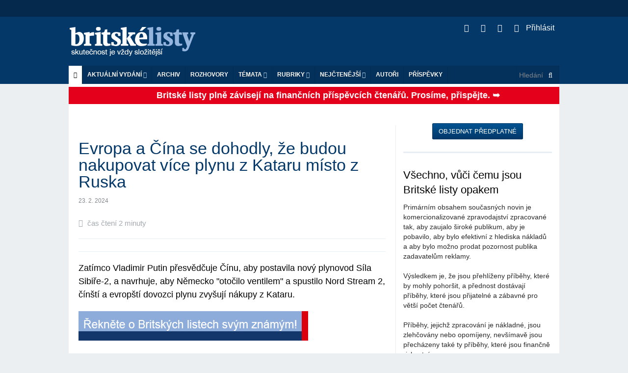

--- FILE ---
content_type: text/html; charset=utf-8
request_url: https://md.blisty.cz/art/117756-evropa-a-cina-se-dohodly-ze-budou-nakupovat-vice-plynu-z-kataru-misto-z-ruska.html
body_size: 24790
content:
<!DOCTYPE html>
<html class='no-js' lang='en'>
<head>
<meta charset='UTF-8'>
<meta content='text/html; charset=UTF-8' http-equiv='Content-Type'>
<meta content='IE=edge,chrome=1' http-equiv='X-UA-Compatible'>
<meta content='width=device-width, initial-scale=1.0' name='viewport'>
<title id='title'>
Evropa a Čína se dohodly, že budou nakupovat více plynu z Kataru místo z Ruska | 23. 2. 2024 | Britské listy
</title>
<link rel="image_src" href="https://blisty.cz/assets/blisty/design/img/bl-fb-200x200-665b3bf89cf8833cebf8b51e246f94bdc3fe0526671d826b0b9caa67ab1e8c57.png">
<meta property="og:title" content="Evropa a Čína se dohodly, že budou nakupovat více plynu z Kataru místo z Ruska | 23. 2. 2024 | Britské listy">
<meta property="og:url" content="https://blisty.cz/art/117756-evropa-a-cina-se-dohodly-ze-budou-nakupovat-vice-plynu-z-kataru-misto-z-ruska.html">
<meta property="og:site_name" content="Britské listy">
<meta property="og:type" content="article">
<meta property="og:description" content=" Zatímco Vladimir Putin přesvědčuje Čínu, aby postavila nový plynovod Síla Sibiře-2, a navrhuje, aby Německo &quot;otočilo ventilem&quot; a spustilo Nord Stream 2, čín...">
<meta property="og:image" content="https://img.blisty.cz/img/-22287.jpg?id=-22287&amp;size=450&amp;mg=0">
<meta property="article:publisher" content="https://www.facebook.com/britskelisty">
<meta property="article:published_time" content="2024-02-23">
<meta property="article:section" content="Zahraničí">
<meta name="twitter:card" content="summary_large_image">
<meta name="twitter:site" content="@blisty">
<meta name="twitter:description" content=" Zatímco Vladimir Putin přesvědčuje Čínu, aby postavila nový plynovod Síla Sibiře-2, a navrhuje, aby Německo &quot;otočilo ventilem&quot; a spustilo Nord Stream 2, čín...">
<meta name="twitter:image" content="https://img.blisty.cz/img/-22287.jpg?id=-22287&amp;size=450&amp;mg=0">
<link rel="icon" type="image/png" href="https://blisty.cz/assets/blisty/design/img/favicon-9d1dae67e48549e00433db529e847f0c7c43d26efecc334bafef673a0d44fbd9.ico" />
<link href='/rss2.rb?all=1' rel='alternate' title='blisty.cz RSS feed' type='application/rss+xml'>
<link rel="stylesheet" media="screen" href="https://blisty.cz/assets/application-638e7a45fe4413e676374c9881cd4ac359bdf3bf4a6c9352d988ab33f1ad2521.css" />
<script src="https://blisty.cz/assets/vendor/modernizr-e5e9742b5821ce505a850d937a95481d65f99c9f82713400335e024afcc4eaae.js"></script>
<script src="https://blisty.cz/assets/application-ee09f6ba3c5e0e37e93d3f956c45c2c056ffd791d258f1a20ff082e73eedddb7.js"></script>
<link rel="stylesheet" media="screen" href="https://blisty.cz/assets/blisty/bl-27296a513e61bed06e89259eb62d552446babb91c0510e9aa3c72d408779d175.css" />
<link rel="stylesheet" media="print" href="https://blisty.cz/assets/blisty/bl-print-f4396a4fd30e045f76bf99a8a9e76f243f5686b75bd4f64131d78f6b3dd6f1ce.css" />
<meta name="csrf-param" content="authenticity_token" />
<meta name="csrf-token" content="b1yCj3nYn/5IGz6wGsSA/OKkw1osL6qM4X6Yj4IeYe8oZOyf/hjB4LAvAOIvUXmy1cP3RGmg0skco/AdrSsY3w==" />

</head>
<body>
<header class='header'>
<div class='banner hide-for-small'>
<div class='row collapse'>
<div class='large-12 hide-for-small columns'>
<!-- Leaderboard -->
<div class='large-12 columns banner'>
</div>
</div>
</div>
</div>
<div class='top show-for-medium-up'>
<div class='row top collapse'>
<div class='large-12 columns main'>
<h1>
<a class='logo' href='/'>Britské listy</a>
</h1>
<ul class='social'>
<li>
<a class='rss' href='/rss2?all=1'>
<i class='fa fa-rss'></i>
</a>
</li>
<li>
<a class='twitter' href='https://twitter.com/blisty'>
<i class='fa fa-twitter'></i>
</a>
</li>
<li>
<a class='facebook' href='https://www.facebook.com/britskelisty'>
<i class='fa fa-facebook-square'></i>
</a>
</li>
<li>
<a class="user-nav" href="/users/sign_in"><i style="margin-right: 10px" class="fa fa-sign-in"></i>
Přihlásit
</a>
</li>
</ul>
</div>
</div>
</div>
<!-- Mobile menu -->
<div class='mobile-menu'>
<div class='row collapse hide-for-medium-up'>
<div class='large-12 columns main'>
<nav class='top-bar' data-options='is_hover: false' data-topbar='1' role='navigation'>
<ul class='title-area'>
<li class='name'>
<h1>
<a class='logo' href='/'>Britské listy</a>
</h1>
</li>
<li class='toggle-topbar menu-icon'>
<a href='#'>
<span class='menu_icon'></span>
</a>
</li>
</ul>
<section class='top-bar-section'>
<ul>
<!-- User nav -->
<li class=''>
<a class="user-nav" href="/users/sign_in"><i style="margin-right: 10px" class="fa fa-sign-in"></i>
Přihlásit
</a><ul class='dropdown user-nav mobile'>
<li>
</li>
</ul>

</li>
<!-- Actual issue -->
<li class='has-dropdown'>
<a href='/'>Aktuální vydání</a>
<ul class='dropdown' id='aktualni_mobile'>
<li class='border-bot'>
<p class='date' id='datum'>pátek 16. 1. 2026</p>
<ul class='actual-issue'>
<li>
<span class='details'>
16. 1. 2026
/



</span>
<a href="/art/131060-svet-musi-vedet-co-se-deje-rodiny-protestujicich-zabitych-v-iranu-vypraveji-o-svem-zarmutku.html">„Svět musí vědět, co se děje“: rodiny protestujících zabitých v Íránu vyprávějí o svém zármutku</a>
</li>
<li>
<span class='details'>
16. 1. 2026
/



</span>
<a href="/art/131082-izrael-pokracuje-ve-smrticich-utocich-na-gazu-zatimco-dohoda-vstupuje-do-druhe-faze.html">Izrael pokračuje ve smrtících útocích na Gazu, zatímco dohoda vstupuje do druhé fáze</a>
</li>
<li>
<span class='details'>
16. 1. 2026
/



</span>
<a href="/art/131059-obrana-gronska-je-spolecnym-zajmem-nato-prohlasila-danska-premierka-v-dobe-kdy-do-zeme-priletaji-evropske-jednotky.html">Obrana Grónska je „společným zájmem“ NATO, prohlásila dánská premiérka v době, kdy do země přilétají evropské jednotky</a>
</li>
<li>
<span class='details'>
6. 1. 2026
/



</span>
<a href="/art/130832-hospodareni-britskych-listu-za-prosinec-2025.html">Hospodaření Britských listů za prosinec 2025</a>
</li>
<li>
<span class='details'>
16. 1. 2026
/
<a class="author" href="/authors/204-andrew-stroehlein">Andrew Stroehlein</a>


</span>
<a href="/art/131058-proc-se-spojene-staty-zhroutily.html">Proč se Spojené státy zhroutily</a>
</li>
<li>
<span class='details'>
16. 1. 2026
/



</span>
<a href="/art/131083-maria-corina-machado-predala-trumpovi-svou-medaili-za-nobelovu-cenu-miru.html">María Corina Machado předala Trumpovi svou medaili za Nobelovu cenu míru</a>
</li>
<li>
<span class='details'>
15. 1. 2026
/
<a class="author" href="/authors/1114-boris-cvek">Boris Cvek</a>


</span>
<a href="/art/131056-lidovecke-hody-na-hrbete-ods-asi-konci-a-co-bude-s-demokraty-pak.html"> Lidovecké hody na hřbetě ODS asi končí a co bude s demokraty pak</a>
</li>
<li>
<span class='details'>
16. 1. 2026
/



</span>
<a href="/art/131064-guverner-minnesoty-vyzyva-trumpa-aby-se-mirnil-proti-demonstrantum-v-minneapolis-byl-pouzit-slzny-plyn.html">Guvernér Minnesoty vyzývá Trumpa, aby se mírnil; proti demonstrantům v Minneapolis byl použit slzný plyn</a>
</li>
<li>
<span class='details'>
16. 1. 2026
/



</span>
<a href="/art/131063-channel-4-news-trump-reaguje-nasilne-proti-protestum-v-minneapolis.html"> Channel 4 News: Trump reaguje násilně proti protestům v Minneapolis</a>
</li>
<li>
<span class='details'>
16. 1. 2026
/
<a class="author" href="/authors/3701-arnost-kult">Arnošt Kult</a>


</span>
<a href="/art/131081-hugo-grotius-osn-a-gronsko-o-pravu-moci-a-hranicich.html">Hugo Grotius, OSN a Grónsko – o právu, moci a hranicích</a>
</li>
<li>
<span class='details'>
16. 1. 2026
/



</span>
<a href="/art/131066-jak-chapat-zpravy-o-ai-psychoze.html">Jak chápat zprávy o "AI psychóze"</a>
</li>
<li>
<span class='details'>
16. 1. 2026
/



</span>
<a href="/art/131062-channel-4-news-nezadrzitelne-se-siri-sexualizovane-zabery-deti-vytvorene-umelou-inteligenci.html">Channel 4 News: Nezadržitelně se šíří sexualizované záběry děti, vytvořené umělou inteligencí </a>
</li>
<li>
<span class='details'>
16. 1. 2026
/



</span>
<a href="/art/131065-desitky-kamionu-s-humanitarni-pomoci-jiimz-izrael-odmita-povolit-vjezd-do-gazy.html">Desítky kamionů s humanitární pomocí, jíimž Izrael odmítá povolit vjezd do Gazy</a>
</li>
<li>
<span class='details'>
16. 1. 2026
/



</span>
<a href="/art/131072-jak-venezuela-promenila-obrovske-ropne-bohatstvi-v-ekonomickou-zkazu.html">Jak Venezuela proměnila obrovské ropné bohatství v ekonomickou zkázu</a>
</li>
<li>
<span class='details'>
16. 1. 2026
/



</span>
<a href="/art/131076-trump-chce-pouzit-soukrome-armady-k-odriznuti-venezuely-od-ciny-ruska-a-iranu.html">Trump chce použít soukromé armády k odříznutí Venezuely od Číny, Ruska a Íránu</a>
</li>
<li>
<span class='details'>
14. 1. 2026
/
<a class="author" href="/authors/1114-boris-cvek">Boris Cvek</a>


</span>
<a href="/art/131040-znovu-cesky-ultrapravicovy-cvokhaus.html">Znovu český ultrapravicový cvokhaus</a>
</li>
<li>
<span class='details'>
16. 1. 2026
/



</span>
<a href="/art/131074-jak-iran-rusi-starlink.html">Jak Írán ruší Starlink</a>
</li>
<li>
<span class='details'>
16. 1. 2026
/



</span>
<a href="/art/131071-v-britanii-se-rozhodli-zvysit-vekovy-limit-pro-mobilizaci-zalozniku-na-65-let.html">V Británii se rozhodli zvýšit věkový limit pro mobilizaci záložníků na 65 let</a>
</li>
<li>
<span class='details'>
16. 1. 2026
/



</span>
<a href="/art/131073-nemecko-predsedkyne-bundestagu-prosazuje-bezpecnostni-zmeny.html">Německo: Předsedkyně Bundestagu prosazuje bezpečnostní změny</a>
</li>
<li>
<span class='details'>
16. 1. 2026
/



</span>
<a href="/art/131061-masivni-ztraty-ruska-na-ukrajine-je-podle-nejvyssiho-predstavitele-nato-privadeji-k-bodu-zlomu.html">Masivní ztráty Ruska na Ukrajině je podle nejvyššího představitele NATO přivádějí k bodu zlomu</a>
</li>
<li>
<span class='details'>
16. 1. 2026
/



</span>
<a href="/art/131070-nemecko-nedovolilo-ruskemu-tankeru-vstoupit-do-baltskeho-more-pres-sve-teritorialni-vody.html">Německo nedovolilo ruskému tankeru vstoupit do Baltského moře přes své teritoriální vody</a>
</li>
<li>
<span class='details'>
15. 1. 2026
/
<a class="author" href="/authors/3338-tomasz-orynski">Tomasz Oryński</a>


</span>
<a href="/art/131047-mezitim-v-absurdistanu-251-vse-pri-starem.html">Mezitím v Absurdistánu 251: Vše při starém</a>
</li>
<li>
<span class='details'>
16. 1. 2026
/



</span>
<a href="/art/131075-posadka-iss-se-vraci-na-zemi-v-ramci-vubec-prvni-zdravotni-evakuace.html">Posádka ISS se vrací na Zemi v rámci vůbec první zdravotní evakuace</a>
</li>
<li>
<span class='details'>
16. 1. 2026
/



</span>
<a href="/art/131067-iranska-lod-havarovala-v-kaspickem-mori-media-ji-spojuji-s-dodavkami-zbrani-do-ruske-federace.html">Íránská loď havarovala v Kaspickém moři. Média ji spojují s dodávkami zbraní do Ruské federace</a>
</li>
<li>
<span class='details'>
16. 1. 2026
/



</span>
<a href="/art/131080-hlavni-madarska-opozicni-strana-zvysuje-naskok-pred-fideszem-premiera-orbana-ukazuji-dva-pruzkumy.html">Hlavní maďarská opoziční strana zvyšuje náskok před Fideszem premiéra Orbána, ukazují dva průzkumy</a>
</li>
<li>
<span class='details'>
15. 1. 2026
/
<a class="author" href="/authors/1136-bohumil-kartous">Bohumil Kartous</a>


</span>
<a href="/art/131039-diktatura-v-usa-se-zhmotnuje-v-monstrum-a-bezprostredne-ohrozuje-evropu-a-jeji-demokracii.html">Diktatura v USA se zhmotňuje v monstrum a bezprostředně ohrožuje Evropu a její demokracii</a>
</li>
<li>
<span class='details'>
15. 1. 2026
/
<a class="author" href="/authors/2035-daniel-vesely">Daniel Veselý</a>


</span>
<a href="/art/131044-iran-na-osudovem-rozcesti.html">Írán na osudovém rozcestí </a>
</li>
<li>
<span class='details'>
16. 1. 2026
/



</span>
<a href="/art/131078-estonska-bezpecnostni-sluzba-vyhosti-studentske-priznivce-hizballahu-a-iranskeho-rezimu.html">Estonská bezpečnostní služba vyhostí studentské příznivce Hizballáhu a íránského režimu</a>
</li>
<li>
<span class='details'>
16. 1. 2026
/



</span>
<a href="/art/131068-evropska-unie-snizila-cenovy-strop-pro-ruskou-ropu.html">Evropská unie snížila cenový strop pro ruskou ropu</a>
</li>
<li>
<span class='details'>
15. 1. 2026
/



</span>
<a href="/art/131050-britanie-tri-protestujici-z-organizace-palestine-action-ukoncili-hladovku-pote-co-britska-vlada-splnila-nektere-jejich-pozadavky.html">Británie: Tři protestující z organizace Palestine Action ukončili hladovku poté, co britská vláda splnila některé jejich požadavky</a>
</li>
<li>
<span class='details'>
16. 1. 2026
/



</span>
<a href="/art/131069-rusko-zasahla-rekordni-vlna-bankrotu.html">Rusko zasáhla rekordní vlna bankrotů</a>
</li>
<li>
<span class='details'>
16. 1. 2026
/



</span>
<a href="/art/131079-britanie-protestujici-spojeni-s-palestine-action-konci-hladovku.html">Británie: Protestující spojení s Palestine Action končí hladovku </a>
</li>
<li>
<span class='details'>
16. 1. 2026
/



</span>
<a href="/art/131077-sudanska-armada-uvadi-ze-vozidla-rsf-byla-znicena-v-oblasti-modreho-nilu-pobliz-etiopske-hranice.html">Súdánská armáda uvádí, že vozidla RSF byla zničena v oblasti Modrého Nilu poblíž etiopské hranice</a>
</li>
<li>
<span class='details'>
15. 1. 2026
/



</span>
<a href="/art/131057-trump-je-pro-evropu-asi-takovym-budickem-jako-byl-hitler-pro-ceskoslovensko.html">Trump je pro Evropu asi takovým budíčkem, jako byl Hitler pro Československo </a>
</li>
<li>
<span class='details'>
15. 1. 2026
/



</span>
<a href="/art/131055-jak-miliardar-ronald-lauder-se-zajmy-v-gronsku-povzbudil-trumpa-k-ziskani-tohoto-uzemi.html">Jak miliardář Ronald Lauder se zájmy v Grónsku povzbudil Trumpa k získání tohoto území</a>
</li>
<li>
<span class='details'>
15. 1. 2026
/
<a class="author" href="/authors/473-petr-vareka">Petr Vařeka</a>


</span>
<a href="/art/131041-o-svete-ktery-zanechame-detem.html">O světě, který zanecháme dětem</a>
</li>
<li>
<span class='details'>
15. 1. 2026
/



</span>
<a href="/art/131054-trump-tvrdi-ze-iran-mu-sdelil-ze-zabijeni-skoncilo-a-ustoupil-od-hrozeb-uderu.html">Trump tvrdí, že Írán mu sdělil, že „zabíjení skončilo“, a ustoupil od hrozeb úderu</a>
</li>
<li>
<span class='details'>
15. 1. 2026
/



</span>
<a href="/art/131033-technologicti-miliardari-chteji-v-gronsku-vybudovat-mesta-svobody.html">Technologičtí miliardáři chtějí v Grónsku vybudovat "města svobody"</a>
</li>
<li>
<span class='details'>
15. 1. 2026
/
<a class="author" href="/authors/3567-jiri-hlavenka">Jiří Hlavenka</a>


</span>
<a href="/art/131046-jdeme-cestou-japonska-a-vubec-nevime-co-s-tim.html">Jdeme cestou Japonska a vůbec nevíme, co s tím</a>
</li>
<li>
<span class='details'>
15. 1. 2026
/



</span>
<a href="/art/131048-trump-se-znovu-ostre-vyjadril-ke-gronsku-jednani-ministru-s-vancem-trvala-mene-nez-hodinu.html">Trump se znovu ostře vyjádřil ke Grónsku,  jednání ministrů s Vancem trvala méně než hodinu </a>
</li>
<li>
<span class='details'>
15. 1. 2026
/



</span>
<a href="/art/131035-regionalni-nevole-vuci-potencialnimu-americkemu-a-izraelskemu-utoku-na-iran.html">Regionální nevole vůči potenciálnímu americkému a izraelskému útoku na Írán </a>
</li>
<li>
<span class='details'>
15. 1. 2026
/



</span>
<a href="/art/131051-donald-trump-tvrdi-ze-mu-bylo-receno-ze-vrazdeni-v-iranu-ustava.html">Donald Trump tvrdí, že mu bylo řečeno, že „vraždění v Íránu ustává“ </a>
</li>
<li>
<span class='details'>
15. 1. 2026
/
<a class="author" href="/authors/1114-boris-cvek">Boris Cvek</a>


</span>
<a href="/art/131053-elity-a-pravoslavna-cirkev-v-imperialnim-rusku.html">Elity a pravoslavná církev v imperiálním Rusku</a>
</li>
<li>
<span class='details'>
15. 1. 2026
/
<a class="author" href="/authors/536-jiri-david">Jiří David</a>


</span>
<a href="/art/131042-rada-pro-mlade-umelce-a-umelkyne.html">Rada pro mladé umělce a umělkyně</a>
</li>
<li>
<span class='details'>
15. 1. 2026
/
<a class="author" href="/authors/3720-matej-metelec">Matěj Metelec</a>


</span>
<a href="/art/131052-konec-americke-hegemonie-a-osamelost-evropy.html">Konec americké hegemonie a osamělost Evropy</a>
</li>
<li>
<span class='details'>
15. 1. 2026
/



</span>
<a href="/art/131049-izraelska-policie-znicila-13-000-vajec-aby-je-nemohli-snist-palestinci.html">Izraelská policie zničila 13 000 vajec, aby je nemohli sníst Palestinci </a>
</li>
<li>
<span class='details'>
15. 1. 2026
/



</span>
<a href="/art/131043-je-neprijatelne-aby-gronsko-nebylo-pod-kontrolou-usa-rika-trump.html"> „Je nepřijatelné“, aby Grónsko nebylo pod kontrolou USA, říká Trump</a>
</li>
<li>
<span class='details'>
14. 1. 2026
/



</span>
<a href="/art/131036-pet-minut-pohybu-navic-a-30-minut-mene-sezeni-by-mohlo-pomoci-milionum-lidi-zit-dele.html">Pět minut pohybu navíc a 30 minut méně sezení by mohlo pomoci milionům lidí žít déle</a>
</li>
<li>
<span class='details'>
14. 1. 2026
/



</span>
<a href="/art/131029-americti-televizni-satirikove-o-silenem-poslednim-americkem-tydnu.html">Američtí televizní satirikové o šíleném posledním americkém týdnu</a>
</li>
<li>
<span class='details'>
14. 1. 2026
/



</span>
<a href="/art/131032-protesty-v-iranu-pocet-obeti-presahl-2-500-trump-varuje-teheran-pred-popravami.html">Protesty v Íránu: počet obětí přesáhl 2 500, Trump varuje Teherán před popravami</a>
</li>
<li>
<span class='details'>
15. 1. 2026
/



</span>
<a href="/art/131030-iransky-rezim-je-krehky-ale-nepodcenujte-jeho-instinkt-prezit.html">Íránský režim je křehký, ale nepodceňujte jeho instinkt přežít</a>
</li>
<li>
<span class='details'>
15. 1. 2026
/



</span>
<a href="/art/131034-proc-usa-nesmi-pristoupit-ke-zmene-rezimu-v-iranu.html">Proč USA nesmí přistoupit ke změně režimu v Íránu</a>
</li>
<li>
<span class='details'>
15. 1. 2026
/



</span>
<a href="/art/131037-pouziti-vojenske-sily-v-iranu-by-se-mohlo-trumpovi-vymstit.html">Použití vojenské síly v Íránu by se mohlo Trumpovi vymstít</a>
</li>
<li>
<span class='details'>
15. 1. 2026
/



</span>
<a href="/art/131038-usa-v-kataru-hodlaji-zridit-novou-protivzdusnou-obranu-uprostred-trumpovych-hrozeb-bombardovat-iran.html">USA v Kataru hodlají zřídit novou protivzdušnou obranu uprostřed Trumpových hrozeb bombardovat Írán</a>
</li>
<li>
<span class='details'>
15. 1. 2026
/



</span>
<a href="/art/131031-donald-trump-oznacil-tri-odnoze-muslimskeho-bratrstva-za-teroristicke-skupiny.html">Donald Trump označil tři odnože Muslimského bratrstva za teroristické skupiny</a>
</li>

</ul>

</li>
</ul>
</li>
<!-- Archive -->
<li>
<a href='/archive/'>Archiv</a>
</li>
<li class='divider'></li>
<!-- Interviews -->
<li>
<a href='/topics/464-rozhovory-britskych-listu'>ROZHOVORY</a>
</li>
<!-- Topics -->
<li class='has-dropdown'>
<a href='#'>Témata</a>
<ul class='dropdown' id='topics'>
<li class='border-bot'>
<ul>
<li id='tags_links'>
<a href="/topics/528-ubersetzungen-ins-deutsche">Übersetzungen ins Deutsche</a>
<a href="/topics/529-kviff-2025">KVIFF 2025</a>
<a href="/topics/213-bezdomovectvi">Bezdomovectví</a>
<a href="/topics/245-rakousko">Rakousko</a>
<a href="/topics/83-automobilismus">Automobilismus</a>
<a href="/topics/22-drogy">Drogy</a>
<a href="/topics/503-zakazany-film-ct-o-andreji-babisovi-selsky-rozum">Zakázaný film ČT o Andreji Babišovi Selský rozum</a>
<a href="/topics/473-prima-demokracie">Přímá demokracie</a>
<a href="/topics/487-norsko">Norsko</a>
<a href="/topics/59-komunisticka-idea-a-jeji-reflexe-v-politice-i-teorii">Komunistická idea a její reflexe v politice i teorii</a>
<a href="/topics/89-katolicka-cirkev">Katolická církev</a>
<a href="/topics/513-brexit">Brexit</a>
<a href="/topics/408-islamofobie">Islamofobie</a>
<a href="/topics/419-slovensko">Slovensko</a>
<a href="/topics/375-americky-whistleblower-edward-snowden-a-spehovani-obcanu">Americký whistleblower Edward Snowden a špehování občanů</a>
<a href="/topics/105-ockovani-a-racionalita">Očkování a racionalita</a>
<a href="/topics/484-srbsko">Srbsko</a>
<a href="/topics/190-japonsko">Japonsko</a>
<a href="/topics/410-statni-sprava-v-ceske-republice">Státní správa v České republice</a>
<a href="/topics/109-budoucnost-medii">Budoucnost médií</a>
<a href="/topics/395-skotska-nacionalisticka-strana-a-nezavislost-skotska">Skotská nacionalistická strana a nezávislost Skotska</a>
<a href="/topics/421-film">Film</a>
<a href="/topics/498-donald-trump">Donald Trump</a>
<a href="/topics/459-popkultura-a-spolecnost">Popkultura a společnost</a>
<a href="/topics/318-vedecky-vyzkum-akademie-ved-a-spolecnost">Vědecký výzkum, Akademie věd a společnost</a>
<a href="/topics/27-povodne-a-zmena-klimatu">Povodně a změna klimatu</a>
<a href="/topics/363-demokraticky-proces-se-zasekl">Demokratický proces se zasekl</a>
<a href="/topics/414-muceni">Mučení</a>
<a href="/topics/129-cesky-film">Český film</a>
<a href="/topics/139-kavkaz-nahorni-karabach-cecensko">Kavkaz, Náhorní Karabach, Čečensko</a>
<a href="/topics/153-cesky-pamatnik-z-velkeho-roku">Český památník z velkého roku</a>
<a href="/topics/278-iran">Írán</a>
<a href="/topics/15-genderova-nerovnost-ve-spolecnosti">Genderová nerovnost ve společnosti</a>
<a href="/topics/335-radeni-exekutoru-v-ceske-republice">Řádění exekutorů v České republice</a>
<a href="/topics/420-druha-svetova-valka">Druhá světová válka</a>
<a href="/topics/12-skolstvi">Školství</a>
<a href="/topics/249-venezuela">Venezuela</a>
<a href="/topics/49-kuba">Kuba</a>
<a href="/topics/348-vaclav-havel-dramatik-a-politik">Václav Havel - dramatik a politik</a>
<a href="/topics/378-prezident-milos-zeman-ve-funkci">Prezident Miloš Zeman ve funkci</a>
<a href="/topics/332-konec-obamovy-agendy-selhani-reforem-v-usa">Konec Obamovy agendy, selhání reforem v USA</a>
<a href="/topics/333-wikileaks">Wikileaks</a>
<a href="/topics/416-korupce">Korupce</a>
<a href="/topics/90-21-srpen-1968">21. srpen 1968</a>
<a href="/topics/262-cina">Čína</a>
<a href="/topics/186-nemecko-dnes">Německo dnes</a>
<a href="/topics/411-chudoba">Chudoba</a>
<a href="/topics/451-jemen">Jemen</a>
<a href="/topics/99-nobelova-cena-miru">Nobelova cena míru</a>
<a href="/topics/483-turecko">Turecko</a>
<a href="/topics/475-technologie">Technologie</a>
<a href="/topics/10-globalizace">Globalizace</a>
<a href="/topics/417-zivotni-prostredi">Životní prostředí</a>
<a href="/topics/478-obcanska-spolecnost">Občanská společnost</a>
<a href="/topics/427-ekonomika">Ekonomika</a>
<a href="/topics/142-lidska-prava">Lidská práva</a>
<a href="/topics/53-kulturnik">Kulturník</a>
<a href="/topics/37-extremismus">Extremismus</a>
<a href="/topics/386-syrie">Sýrie</a>
<a href="/topics/97-spam-a-sireni-dezinformaci-na-internetu">Spam a šíření dezinformací na internetu</a>
<a href="/topics/424-socialni-pomery">Sociální poměry</a>
<a href="/topics/515-joe-biden">Joe Biden</a>
<a href="/topics/510-ppf">PPF</a>
<a href="/topics/460-isis-islamsky-stat">ISIS, Islámský stát</a>
<a href="/topics/38-ceska-literatura">Česká literatura</a>
<a href="/topics/454-babis">Babiš</a>
<a href="/topics/42-lekova-politika-zdravotnictvi">Léková politika, zdravotnictví</a>
<a href="/topics/464-rozhovory-britskych-listu">Rozhovory Britských listů</a>
<a href="/topics/84-doprava">Doprava</a>
<a href="/topics/130-energeticke-uspory">Energetické úspory</a>
<a href="/topics/407-imigrace-do-evropy">Imigrace do Evropy</a>
<a href="/topics/429-ceska-republika">Česká republika</a>
<a href="/topics/141-velka-britanie-politika-a-spolecnost">Velká Británie - politika a společnost</a>
<a href="/topics/412-polsko">Polsko</a>
<a href="/topics/112-francie">Francie</a>
<a href="/topics/405-ekologie">Ekologie</a>
<a href="/topics/465-lidske-zdravi">Lidské zdraví</a>
<a href="/topics/284-zdravotnictvi-a-reformy">Zdravotnictví a reformy</a>
<a href="/topics/306-ukrajina-rusko-a-dodavky-plynu-do-evropy">Ukrajina, Rusko a dodávky plynu do Evropy</a>
<a href="/topics/143-ropa-peak-oil-a-energeticka-bezpecnost">Ropa - Peak oil a energetická bezpečnost</a>
<a href="/topics/9-evropska-unie">Evropská unie</a>
<a href="/topics/426-usa">USA</a>
<a href="/topics/293-gruzie-rusko-a-jizni-osetie">Gruzie, Rusko a Jižní Osetie</a>
<a href="/topics/520-linefall">Linefall</a>
<a href="/topics/519-petr-fiala">Petr Fiala</a>
<a href="/topics/5-sdelovaci-prostredky">Sdělovací prostředky</a>
<a href="/topics/512-koronavirus">Koronavirus</a>
<a href="/topics/463-ceska-politicka-scena">Česká politická scéna</a>
<a href="/topics/458-identita">Identita</a>
<a href="/topics/47-budoucnost-nato-a-osn">Budoucnost NATO a OSN</a>
<a href="/topics/43-izrael-palestina-blizky-a-stredni-vychod">Izrael, Palestina, Blízký  a Střední východ</a>
<a href="/topics/171-globalni-oteplovani">Globální oteplování</a>
<a href="/topics/400-rusko-za-vladimira-putina">Rusko za Vladimíra Putina</a>
<a href="/topics/160-ukrajina">Ukrajina</a>

</li>
</ul>
</li>
</ul>
</li>
<!-- Toparticles -->
<li class='has-dropdown'>
<a href='#'>Nejčtenější za 7 dní</a>
<ul class='dropdown' id='toparticles_mobile'>
<li class='border-bot'>
<ul class='toparticles'>
<li>
<span class='rank'>
1.
</span>
<div class='details'>
11. 1. 2026
/
<a class="author" href="/authors/2394-jan-molic">Jan Molič</a>


</div>
<a href="/art/130954.html">Bezpečnost? Jaká a kde?</a>
<span class='number'>
(3195)
</span>
</li>
<li>
<span class='rank'>
2.
</span>
<div class='details'>
10. 1. 2026
/



</div>
<a href="/art/130948.html">Česká televize vysílá neuvěřitelné, obscénní, fašistické svinstvo</a>
<span class='number'>
(3005)
</span>
</li>
<li>
<span class='rank'>
3.
</span>
<div class='details'>
14. 1. 2026
/



</div>
<a href="/art/131014.html">Evropský komisař pro obranu navrhuje vytvořit armádu EU o síle 100 000 mužů</a>
<span class='number'>
(2610)
</span>
</li>
<li>
<span class='rank'>
4.
</span>
<div class='details'>
14. 1. 2026
/



</div>
<a href="/art/131013.html">NATO prožívá své poslední roky nebo dokonce měsíce</a>
<span class='number'>
(2586)
</span>
</li>
<li>
<span class='rank'>
5.
</span>
<div class='details'>
10. 1. 2026
/



</div>
<a href="/art/130939.html">Británie hrozí, že zakáže Muskův Twitter, protože šíří sexualizované  fotografie žen a dětí vytvořené umělou inteligencí</a>
<span class='number'>
(2541)
</span>
</li>
<li>
<span class='rank'>
6.
</span>
<div class='details'>
12. 1. 2026
/



</div>
<a href="/art/130970.html">Španělský ministr zahraničí vyzývá k vytvoření evropské armády</a>
<span class='number'>
(2421)
</span>
</li>
<li>
<span class='rank'>
7.
</span>
<div class='details'>
10. 1. 2026
/
<a class="author" href="/authors/3567-jiri-hlavenka">Jiří Hlavenka</a>


</div>
<a href="/art/130940.html">Šéf Exxonu: "Venezuela je neinvestovatelná"</a>
<span class='number'>
(2220)
</span>
</li>
<li>
<span class='rank'>
8.
</span>
<div class='details'>
10. 1. 2026
/



</div>
<a href="/art/130945.html">  Řekněme si to na rovinu: pokud hladovkáři z Palestine Action zemřou, britská vláda ponese morální odpovědnost.</a>
<span class='number'>
(2170)
</span>
</li>
<li>
<span class='rank'>
9.
</span>
<div class='details'>
12. 1. 2026
/
<a class="author" href="/authors/27-fabiano-golgo">Fabiano Golgo</a>


</div>
<a href="/art/130959.html">Idi Amin Trump</a>
<span class='number'>
(2146)
</span>
</li>
<li>
<span class='rank'>
10.
</span>
<div class='details'>
13. 1. 2026
/



</div>
<a href="/art/130996.html">BBC: Muskovo vytváření záběrů svlečených žen a dětí vyvolává v Británii skutečný skandál</a>
<span class='number'>
(2141)
</span>
</li>
<li>
<div class='ymd'>
<a class='btn' href='/topart/week/'>Týden</a>
<a class='btn' href='/topart/month/'>Měsíc</a>
<a class='btn' href='/topart/year/'>Rok</a>
<a class='btn' href='/topart/all/'>Vše</a>
</div>
</li>

</ul>
</li>
</ul>
</li>
<!-- Authors -->
<li>
<a href='/authors/'>Autoři</a>
</li>
<li class='divider'></li>
<li>
<a href='/art/58984.html?from=link'>Příspěvky na provoz</a>
</li>
<li class='has-dropdown'>
<a href='#'>Sociální sítě</a>
<ul class='dropdown'>
<li class='border-bot'>
<ul>
<li>
<a href='https://twitter.com/blisty'>Twitter</a>
</li>
<li>
<a href='https://www.facebook.com/britskelisty'>Facebook</a>
</li>
</ul>
</li>
</ul>
</li>
<li class='has-dropdown'>
<a href="#">Rubriky</a>
<ul class='dropdown'>
<li>
<a href='/topics/1-zahranici/?m'>Zahraničí</a>
</li>
<li>
<a href='/topics/2-domaci/?m'>Domácí</a>
</li>
<li>
<a href='/topics/3-ekonomie/?m'>Ekonomie</a>
</li>
<li>
<a href='/topics/4-politika/?m'>Politika</a>
</li>
<li>
<a href='/topics/5-kultura/?m'>Kultura</a>
</li>
<li>
<a href='/topics/6-media/?m'>Média</a>
</li>
<li>
<a href='/topics/7-obcanska-spolecnost/?m'>Občanská společnost</a>
</li>
<li>
<a href='/topics/8-ruzne/?m'>Různé</a>
</li>

</ul>
</li>
<li>
<a class='view-full' href='#'>Plná verze stránek</a>
</li>
</ul>
</section>
</nav>
</div>
</div>
</div>
<!-- Desktop menu -->
<div class='menu'>
<div class='row menu collapse'>
<div class='large-12 columns main hide-for-small'>
<nav class='mainmenu'>
<ul>
<li>
<a class='active' href='/'>
<i class='fa fa-home'></i>
</a>
</li>
<li>
<a class='cmenu'>
Aktuální vydání
<i class='fa fa-angle-down'></i>
</a>
<div class='sub'>
<div class='main'>
<div class='aktualni' id='aktualni'>
<p class='date'>
pátek 16. 1. 2026
</p>
<div>
<span class='details'>
16. 1. 2026
/



</span>
<a href="/art/131060-svet-musi-vedet-co-se-deje-rodiny-protestujicich-zabitych-v-iranu-vypraveji-o-svem-zarmutku.html">„Svět musí vědět, co se děje“: rodiny protestujících zabitých v Íránu vyprávějí o svém zármutku</a>
</div>
<div>
<span class='details'>
16. 1. 2026
/



</span>
<a href="/art/131082-izrael-pokracuje-ve-smrticich-utocich-na-gazu-zatimco-dohoda-vstupuje-do-druhe-faze.html">Izrael pokračuje ve smrtících útocích na Gazu, zatímco dohoda vstupuje do druhé fáze</a>
</div>
<div>
<span class='details'>
16. 1. 2026
/



</span>
<a href="/art/131059-obrana-gronska-je-spolecnym-zajmem-nato-prohlasila-danska-premierka-v-dobe-kdy-do-zeme-priletaji-evropske-jednotky.html">Obrana Grónska je „společným zájmem“ NATO, prohlásila dánská premiérka v době, kdy do země přilétají evropské jednotky</a>
</div>
<div>
<span class='details'>
6. 1. 2026
/



</span>
<a href="/art/130832-hospodareni-britskych-listu-za-prosinec-2025.html">Hospodaření Britských listů za prosinec 2025</a>
</div>
<div>
<span class='details'>
16. 1. 2026
/
<a class="author" href="/authors/204-andrew-stroehlein">Andrew Stroehlein</a>


</span>
<a href="/art/131058-proc-se-spojene-staty-zhroutily.html">Proč se Spojené státy zhroutily</a>
</div>
<div>
<span class='details'>
16. 1. 2026
/



</span>
<a href="/art/131083-maria-corina-machado-predala-trumpovi-svou-medaili-za-nobelovu-cenu-miru.html">María Corina Machado předala Trumpovi svou medaili za Nobelovu cenu míru</a>
</div>
<div>
<span class='details'>
15. 1. 2026
/
<a class="author" href="/authors/1114-boris-cvek">Boris Cvek</a>


</span>
<a href="/art/131056-lidovecke-hody-na-hrbete-ods-asi-konci-a-co-bude-s-demokraty-pak.html"> Lidovecké hody na hřbetě ODS asi končí a co bude s demokraty pak</a>
</div>
<div>
<span class='details'>
16. 1. 2026
/



</span>
<a href="/art/131064-guverner-minnesoty-vyzyva-trumpa-aby-se-mirnil-proti-demonstrantum-v-minneapolis-byl-pouzit-slzny-plyn.html">Guvernér Minnesoty vyzývá Trumpa, aby se mírnil; proti demonstrantům v Minneapolis byl použit slzný plyn</a>
</div>
<div>
<span class='details'>
16. 1. 2026
/



</span>
<a href="/art/131063-channel-4-news-trump-reaguje-nasilne-proti-protestum-v-minneapolis.html"> Channel 4 News: Trump reaguje násilně proti protestům v Minneapolis</a>
</div>
<div>
<span class='details'>
16. 1. 2026
/
<a class="author" href="/authors/3701-arnost-kult">Arnošt Kult</a>


</span>
<a href="/art/131081-hugo-grotius-osn-a-gronsko-o-pravu-moci-a-hranicich.html">Hugo Grotius, OSN a Grónsko – o právu, moci a hranicích</a>
</div>
<div>
<span class='details'>
16. 1. 2026
/



</span>
<a href="/art/131066-jak-chapat-zpravy-o-ai-psychoze.html">Jak chápat zprávy o "AI psychóze"</a>
</div>
<div>
<span class='details'>
16. 1. 2026
/



</span>
<a href="/art/131062-channel-4-news-nezadrzitelne-se-siri-sexualizovane-zabery-deti-vytvorene-umelou-inteligenci.html">Channel 4 News: Nezadržitelně se šíří sexualizované záběry děti, vytvořené umělou inteligencí </a>
</div>
<div>
<span class='details'>
16. 1. 2026
/



</span>
<a href="/art/131065-desitky-kamionu-s-humanitarni-pomoci-jiimz-izrael-odmita-povolit-vjezd-do-gazy.html">Desítky kamionů s humanitární pomocí, jíimž Izrael odmítá povolit vjezd do Gazy</a>
</div>
<div>
<span class='details'>
16. 1. 2026
/



</span>
<a href="/art/131072-jak-venezuela-promenila-obrovske-ropne-bohatstvi-v-ekonomickou-zkazu.html">Jak Venezuela proměnila obrovské ropné bohatství v ekonomickou zkázu</a>
</div>
<div>
<span class='details'>
16. 1. 2026
/



</span>
<a href="/art/131076-trump-chce-pouzit-soukrome-armady-k-odriznuti-venezuely-od-ciny-ruska-a-iranu.html">Trump chce použít soukromé armády k odříznutí Venezuely od Číny, Ruska a Íránu</a>
</div>
<div>
<span class='details'>
14. 1. 2026
/
<a class="author" href="/authors/1114-boris-cvek">Boris Cvek</a>


</span>
<a href="/art/131040-znovu-cesky-ultrapravicovy-cvokhaus.html">Znovu český ultrapravicový cvokhaus</a>
</div>
<div>
<span class='details'>
16. 1. 2026
/



</span>
<a href="/art/131074-jak-iran-rusi-starlink.html">Jak Írán ruší Starlink</a>
</div>
<div>
<span class='details'>
16. 1. 2026
/



</span>
<a href="/art/131071-v-britanii-se-rozhodli-zvysit-vekovy-limit-pro-mobilizaci-zalozniku-na-65-let.html">V Británii se rozhodli zvýšit věkový limit pro mobilizaci záložníků na 65 let</a>
</div>
<div>
<span class='details'>
16. 1. 2026
/



</span>
<a href="/art/131073-nemecko-predsedkyne-bundestagu-prosazuje-bezpecnostni-zmeny.html">Německo: Předsedkyně Bundestagu prosazuje bezpečnostní změny</a>
</div>
<div>
<span class='details'>
16. 1. 2026
/



</span>
<a href="/art/131061-masivni-ztraty-ruska-na-ukrajine-je-podle-nejvyssiho-predstavitele-nato-privadeji-k-bodu-zlomu.html">Masivní ztráty Ruska na Ukrajině je podle nejvyššího představitele NATO přivádějí k bodu zlomu</a>
</div>
<div>
<span class='details'>
16. 1. 2026
/



</span>
<a href="/art/131070-nemecko-nedovolilo-ruskemu-tankeru-vstoupit-do-baltskeho-more-pres-sve-teritorialni-vody.html">Německo nedovolilo ruskému tankeru vstoupit do Baltského moře přes své teritoriální vody</a>
</div>
<div>
<span class='details'>
15. 1. 2026
/
<a class="author" href="/authors/3338-tomasz-orynski">Tomasz Oryński</a>


</span>
<a href="/art/131047-mezitim-v-absurdistanu-251-vse-pri-starem.html">Mezitím v Absurdistánu 251: Vše při starém</a>
</div>
<div>
<span class='details'>
16. 1. 2026
/



</span>
<a href="/art/131075-posadka-iss-se-vraci-na-zemi-v-ramci-vubec-prvni-zdravotni-evakuace.html">Posádka ISS se vrací na Zemi v rámci vůbec první zdravotní evakuace</a>
</div>
<div>
<span class='details'>
16. 1. 2026
/



</span>
<a href="/art/131067-iranska-lod-havarovala-v-kaspickem-mori-media-ji-spojuji-s-dodavkami-zbrani-do-ruske-federace.html">Íránská loď havarovala v Kaspickém moři. Média ji spojují s dodávkami zbraní do Ruské federace</a>
</div>
<div>
<span class='details'>
16. 1. 2026
/



</span>
<a href="/art/131080-hlavni-madarska-opozicni-strana-zvysuje-naskok-pred-fideszem-premiera-orbana-ukazuji-dva-pruzkumy.html">Hlavní maďarská opoziční strana zvyšuje náskok před Fideszem premiéra Orbána, ukazují dva průzkumy</a>
</div>
<div>
<span class='details'>
15. 1. 2026
/
<a class="author" href="/authors/1136-bohumil-kartous">Bohumil Kartous</a>


</span>
<a href="/art/131039-diktatura-v-usa-se-zhmotnuje-v-monstrum-a-bezprostredne-ohrozuje-evropu-a-jeji-demokracii.html">Diktatura v USA se zhmotňuje v monstrum a bezprostředně ohrožuje Evropu a její demokracii</a>
</div>
<div>
<span class='details'>
15. 1. 2026
/
<a class="author" href="/authors/2035-daniel-vesely">Daniel Veselý</a>


</span>
<a href="/art/131044-iran-na-osudovem-rozcesti.html">Írán na osudovém rozcestí </a>
</div>
<div>
<span class='details'>
16. 1. 2026
/



</span>
<a href="/art/131078-estonska-bezpecnostni-sluzba-vyhosti-studentske-priznivce-hizballahu-a-iranskeho-rezimu.html">Estonská bezpečnostní služba vyhostí studentské příznivce Hizballáhu a íránského režimu</a>
</div>
<div>
<span class='details'>
16. 1. 2026
/



</span>
<a href="/art/131068-evropska-unie-snizila-cenovy-strop-pro-ruskou-ropu.html">Evropská unie snížila cenový strop pro ruskou ropu</a>
</div>
<div>
<span class='details'>
15. 1. 2026
/



</span>
<a href="/art/131050-britanie-tri-protestujici-z-organizace-palestine-action-ukoncili-hladovku-pote-co-britska-vlada-splnila-nektere-jejich-pozadavky.html">Británie: Tři protestující z organizace Palestine Action ukončili hladovku poté, co britská vláda splnila některé jejich požadavky</a>
</div>
<div>
<span class='details'>
16. 1. 2026
/



</span>
<a href="/art/131069-rusko-zasahla-rekordni-vlna-bankrotu.html">Rusko zasáhla rekordní vlna bankrotů</a>
</div>
<div>
<span class='details'>
16. 1. 2026
/



</span>
<a href="/art/131079-britanie-protestujici-spojeni-s-palestine-action-konci-hladovku.html">Británie: Protestující spojení s Palestine Action končí hladovku </a>
</div>
<div>
<span class='details'>
16. 1. 2026
/



</span>
<a href="/art/131077-sudanska-armada-uvadi-ze-vozidla-rsf-byla-znicena-v-oblasti-modreho-nilu-pobliz-etiopske-hranice.html">Súdánská armáda uvádí, že vozidla RSF byla zničena v oblasti Modrého Nilu poblíž etiopské hranice</a>
</div>
<div>
<span class='details'>
15. 1. 2026
/



</span>
<a href="/art/131057-trump-je-pro-evropu-asi-takovym-budickem-jako-byl-hitler-pro-ceskoslovensko.html">Trump je pro Evropu asi takovým budíčkem, jako byl Hitler pro Československo </a>
</div>
<div>
<span class='details'>
15. 1. 2026
/



</span>
<a href="/art/131055-jak-miliardar-ronald-lauder-se-zajmy-v-gronsku-povzbudil-trumpa-k-ziskani-tohoto-uzemi.html">Jak miliardář Ronald Lauder se zájmy v Grónsku povzbudil Trumpa k získání tohoto území</a>
</div>
<div>
<span class='details'>
15. 1. 2026
/
<a class="author" href="/authors/473-petr-vareka">Petr Vařeka</a>


</span>
<a href="/art/131041-o-svete-ktery-zanechame-detem.html">O světě, který zanecháme dětem</a>
</div>
<div>
<span class='details'>
15. 1. 2026
/



</span>
<a href="/art/131054-trump-tvrdi-ze-iran-mu-sdelil-ze-zabijeni-skoncilo-a-ustoupil-od-hrozeb-uderu.html">Trump tvrdí, že Írán mu sdělil, že „zabíjení skončilo“, a ustoupil od hrozeb úderu</a>
</div>
<div>
<span class='details'>
15. 1. 2026
/



</span>
<a href="/art/131033-technologicti-miliardari-chteji-v-gronsku-vybudovat-mesta-svobody.html">Technologičtí miliardáři chtějí v Grónsku vybudovat "města svobody"</a>
</div>
<div>
<span class='details'>
15. 1. 2026
/
<a class="author" href="/authors/3567-jiri-hlavenka">Jiří Hlavenka</a>


</span>
<a href="/art/131046-jdeme-cestou-japonska-a-vubec-nevime-co-s-tim.html">Jdeme cestou Japonska a vůbec nevíme, co s tím</a>
</div>
<div>
<span class='details'>
15. 1. 2026
/



</span>
<a href="/art/131048-trump-se-znovu-ostre-vyjadril-ke-gronsku-jednani-ministru-s-vancem-trvala-mene-nez-hodinu.html">Trump se znovu ostře vyjádřil ke Grónsku,  jednání ministrů s Vancem trvala méně než hodinu </a>
</div>
<div>
<span class='details'>
15. 1. 2026
/



</span>
<a href="/art/131035-regionalni-nevole-vuci-potencialnimu-americkemu-a-izraelskemu-utoku-na-iran.html">Regionální nevole vůči potenciálnímu americkému a izraelskému útoku na Írán </a>
</div>
<div>
<span class='details'>
15. 1. 2026
/



</span>
<a href="/art/131051-donald-trump-tvrdi-ze-mu-bylo-receno-ze-vrazdeni-v-iranu-ustava.html">Donald Trump tvrdí, že mu bylo řečeno, že „vraždění v Íránu ustává“ </a>
</div>
<div>
<span class='details'>
15. 1. 2026
/
<a class="author" href="/authors/1114-boris-cvek">Boris Cvek</a>


</span>
<a href="/art/131053-elity-a-pravoslavna-cirkev-v-imperialnim-rusku.html">Elity a pravoslavná církev v imperiálním Rusku</a>
</div>
<div>
<span class='details'>
15. 1. 2026
/
<a class="author" href="/authors/536-jiri-david">Jiří David</a>


</span>
<a href="/art/131042-rada-pro-mlade-umelce-a-umelkyne.html">Rada pro mladé umělce a umělkyně</a>
</div>
<div>
<span class='details'>
15. 1. 2026
/
<a class="author" href="/authors/3720-matej-metelec">Matěj Metelec</a>


</span>
<a href="/art/131052-konec-americke-hegemonie-a-osamelost-evropy.html">Konec americké hegemonie a osamělost Evropy</a>
</div>
<div>
<span class='details'>
15. 1. 2026
/



</span>
<a href="/art/131049-izraelska-policie-znicila-13-000-vajec-aby-je-nemohli-snist-palestinci.html">Izraelská policie zničila 13 000 vajec, aby je nemohli sníst Palestinci </a>
</div>
<div>
<span class='details'>
15. 1. 2026
/



</span>
<a href="/art/131043-je-neprijatelne-aby-gronsko-nebylo-pod-kontrolou-usa-rika-trump.html"> „Je nepřijatelné“, aby Grónsko nebylo pod kontrolou USA, říká Trump</a>
</div>
<div>
<span class='details'>
14. 1. 2026
/



</span>
<a href="/art/131036-pet-minut-pohybu-navic-a-30-minut-mene-sezeni-by-mohlo-pomoci-milionum-lidi-zit-dele.html">Pět minut pohybu navíc a 30 minut méně sezení by mohlo pomoci milionům lidí žít déle</a>
</div>
<div>
<span class='details'>
14. 1. 2026
/



</span>
<a href="/art/131029-americti-televizni-satirikove-o-silenem-poslednim-americkem-tydnu.html">Američtí televizní satirikové o šíleném posledním americkém týdnu</a>
</div>
<div>
<span class='details'>
14. 1. 2026
/



</span>
<a href="/art/131032-protesty-v-iranu-pocet-obeti-presahl-2-500-trump-varuje-teheran-pred-popravami.html">Protesty v Íránu: počet obětí přesáhl 2 500, Trump varuje Teherán před popravami</a>
</div>
<div>
<span class='details'>
15. 1. 2026
/



</span>
<a href="/art/131030-iransky-rezim-je-krehky-ale-nepodcenujte-jeho-instinkt-prezit.html">Íránský režim je křehký, ale nepodceňujte jeho instinkt přežít</a>
</div>
<div>
<span class='details'>
15. 1. 2026
/



</span>
<a href="/art/131034-proc-usa-nesmi-pristoupit-ke-zmene-rezimu-v-iranu.html">Proč USA nesmí přistoupit ke změně režimu v Íránu</a>
</div>
<div>
<span class='details'>
15. 1. 2026
/



</span>
<a href="/art/131037-pouziti-vojenske-sily-v-iranu-by-se-mohlo-trumpovi-vymstit.html">Použití vojenské síly v Íránu by se mohlo Trumpovi vymstít</a>
</div>
<div>
<span class='details'>
15. 1. 2026
/



</span>
<a href="/art/131038-usa-v-kataru-hodlaji-zridit-novou-protivzdusnou-obranu-uprostred-trumpovych-hrozeb-bombardovat-iran.html">USA v Kataru hodlají zřídit novou protivzdušnou obranu uprostřed Trumpových hrozeb bombardovat Írán</a>
</div>
<div>
<span class='details'>
15. 1. 2026
/



</span>
<a href="/art/131031-donald-trump-oznacil-tri-odnoze-muslimskeho-bratrstva-za-teroristicke-skupiny.html">Donald Trump označil tři odnože Muslimského bratrstva za teroristické skupiny</a>
</div>


</div>
</div>
</div>
</li>
<li>
<a href='/archive/'>Archiv</a>
</li>
<li>
<a href='/topics/464-rozhovory-britskych-listu'>ROZHOVORY</a>
</li>
<li>
<a class='cmenu'>
Témata
<i class='fa fa-angle-down'></i>
</a>
<div class='sub'>
<div class='temata' id='topics'>
<div class='row'>
<a href="/topics/528-ubersetzungen-ins-deutsche">Übersetzungen ins Deutsche</a>
<a href="/topics/529-kviff-2025">KVIFF 2025</a>
<a href="/topics/213-bezdomovectvi">Bezdomovectví</a>
<a href="/topics/245-rakousko">Rakousko</a>
<a href="/topics/83-automobilismus">Automobilismus</a>
<a href="/topics/22-drogy">Drogy</a>
<a href="/topics/503-zakazany-film-ct-o-andreji-babisovi-selsky-rozum">Zakázaný film ČT o Andreji Babišovi Selský rozum</a>
<a href="/topics/473-prima-demokracie">Přímá demokracie</a>
<a href="/topics/487-norsko">Norsko</a>
<a href="/topics/59-komunisticka-idea-a-jeji-reflexe-v-politice-i-teorii">Komunistická idea a její reflexe v politice i teorii</a>
<a href="/topics/89-katolicka-cirkev">Katolická církev</a>
<a href="/topics/513-brexit">Brexit</a>
<a href="/topics/408-islamofobie">Islamofobie</a>
<a href="/topics/419-slovensko">Slovensko</a>
<a href="/topics/375-americky-whistleblower-edward-snowden-a-spehovani-obcanu">Americký whistleblower Edward Snowden a špehování občanů</a>
<a href="/topics/105-ockovani-a-racionalita">Očkování a racionalita</a>
<a href="/topics/484-srbsko">Srbsko</a>
<a href="/topics/190-japonsko">Japonsko</a>
<a href="/topics/410-statni-sprava-v-ceske-republice">Státní správa v České republice</a>
<a href="/topics/109-budoucnost-medii">Budoucnost médií</a>
<a href="/topics/395-skotska-nacionalisticka-strana-a-nezavislost-skotska">Skotská nacionalistická strana a nezávislost Skotska</a>
<a href="/topics/421-film">Film</a>
<a href="/topics/498-donald-trump">Donald Trump</a>
<a href="/topics/459-popkultura-a-spolecnost">Popkultura a společnost</a>
<a href="/topics/318-vedecky-vyzkum-akademie-ved-a-spolecnost">Vědecký výzkum, Akademie věd a společnost</a>
<a href="/topics/27-povodne-a-zmena-klimatu">Povodně a změna klimatu</a>
<a href="/topics/363-demokraticky-proces-se-zasekl">Demokratický proces se zasekl</a>
<a href="/topics/414-muceni">Mučení</a>
<a href="/topics/129-cesky-film">Český film</a>
<a href="/topics/139-kavkaz-nahorni-karabach-cecensko">Kavkaz, Náhorní Karabach, Čečensko</a>
<a href="/topics/153-cesky-pamatnik-z-velkeho-roku">Český památník z velkého roku</a>
<a href="/topics/278-iran">Írán</a>
<a href="/topics/15-genderova-nerovnost-ve-spolecnosti">Genderová nerovnost ve společnosti</a>
<a href="/topics/335-radeni-exekutoru-v-ceske-republice">Řádění exekutorů v České republice</a>
<a href="/topics/420-druha-svetova-valka">Druhá světová válka</a>
<a href="/topics/12-skolstvi">Školství</a>
<a href="/topics/249-venezuela">Venezuela</a>
<a href="/topics/49-kuba">Kuba</a>
<a href="/topics/348-vaclav-havel-dramatik-a-politik">Václav Havel - dramatik a politik</a>
<a href="/topics/378-prezident-milos-zeman-ve-funkci">Prezident Miloš Zeman ve funkci</a>
<a href="/topics/332-konec-obamovy-agendy-selhani-reforem-v-usa">Konec Obamovy agendy, selhání reforem v USA</a>
<a href="/topics/333-wikileaks">Wikileaks</a>
<a href="/topics/416-korupce">Korupce</a>
<a href="/topics/90-21-srpen-1968">21. srpen 1968</a>
<a href="/topics/262-cina">Čína</a>
<a href="/topics/186-nemecko-dnes">Německo dnes</a>
<a href="/topics/411-chudoba">Chudoba</a>
<a href="/topics/451-jemen">Jemen</a>
<a href="/topics/99-nobelova-cena-miru">Nobelova cena míru</a>
<a href="/topics/483-turecko">Turecko</a>
<a href="/topics/475-technologie">Technologie</a>
<a href="/topics/10-globalizace">Globalizace</a>
<a href="/topics/417-zivotni-prostredi">Životní prostředí</a>
<a href="/topics/478-obcanska-spolecnost">Občanská společnost</a>
<a href="/topics/427-ekonomika">Ekonomika</a>
<a href="/topics/142-lidska-prava">Lidská práva</a>
<a href="/topics/53-kulturnik">Kulturník</a>
<a href="/topics/37-extremismus">Extremismus</a>
<a href="/topics/386-syrie">Sýrie</a>
<a href="/topics/97-spam-a-sireni-dezinformaci-na-internetu">Spam a šíření dezinformací na internetu</a>
<a href="/topics/424-socialni-pomery">Sociální poměry</a>
<a href="/topics/515-joe-biden">Joe Biden</a>
<a href="/topics/510-ppf">PPF</a>
<a href="/topics/460-isis-islamsky-stat">ISIS, Islámský stát</a>
<a href="/topics/38-ceska-literatura">Česká literatura</a>
<a href="/topics/454-babis">Babiš</a>
<a href="/topics/42-lekova-politika-zdravotnictvi">Léková politika, zdravotnictví</a>
<a href="/topics/464-rozhovory-britskych-listu">Rozhovory Britských listů</a>
<a href="/topics/84-doprava">Doprava</a>
<a href="/topics/130-energeticke-uspory">Energetické úspory</a>
<a href="/topics/407-imigrace-do-evropy">Imigrace do Evropy</a>
<a href="/topics/429-ceska-republika">Česká republika</a>
<a href="/topics/141-velka-britanie-politika-a-spolecnost">Velká Británie - politika a společnost</a>
<a href="/topics/412-polsko">Polsko</a>
<a href="/topics/112-francie">Francie</a>
<a href="/topics/405-ekologie">Ekologie</a>
<a href="/topics/465-lidske-zdravi">Lidské zdraví</a>
<a href="/topics/284-zdravotnictvi-a-reformy">Zdravotnictví a reformy</a>
<a href="/topics/306-ukrajina-rusko-a-dodavky-plynu-do-evropy">Ukrajina, Rusko a dodávky plynu do Evropy</a>
<a href="/topics/143-ropa-peak-oil-a-energeticka-bezpecnost">Ropa - Peak oil a energetická bezpečnost</a>
<a href="/topics/9-evropska-unie">Evropská unie</a>
<a href="/topics/426-usa">USA</a>
<a href="/topics/293-gruzie-rusko-a-jizni-osetie">Gruzie, Rusko a Jižní Osetie</a>
<a href="/topics/520-linefall">Linefall</a>
<a href="/topics/519-petr-fiala">Petr Fiala</a>
<a href="/topics/5-sdelovaci-prostredky">Sdělovací prostředky</a>
<a href="/topics/512-koronavirus">Koronavirus</a>
<a href="/topics/463-ceska-politicka-scena">Česká politická scéna</a>
<a href="/topics/458-identita">Identita</a>
<a href="/topics/47-budoucnost-nato-a-osn">Budoucnost NATO a OSN</a>
<a href="/topics/43-izrael-palestina-blizky-a-stredni-vychod">Izrael, Palestina, Blízký  a Střední východ</a>
<a href="/topics/171-globalni-oteplovani">Globální oteplování</a>
<a href="/topics/400-rusko-za-vladimira-putina">Rusko za Vladimíra Putina</a>
<a href="/topics/160-ukrajina">Ukrajina</a>

</div>
</div>
</div>
</li>
<li>
<a class="cmenu" href="#">Rubriky
<i class='fa fa-angle-down'></i>
</a><div class='sub'>
<div class='temata'>
<div class='large-12 columns'>
<ul class='large-block-grid-4'>
<li>
<h3>
<a href='/topics/1-zahranici/?m'>Zahraničí</a>
</h3>
</li>
<li>
<a href='/topics/2-domaci/?m'>Domácí</a>
</li>
<li>
<a href='/topics/3-ekonomie/?m'>Ekonomie</a>
</li>
<li>
<a href='/topics/4-politika/?m'>Politika</a>
</li>
<li>
<a href='/topics/5-kultura/?m'>Kultura</a>
</li>
<li>
<a href='/topics/6-media/?m'>Média</a>
</li>
<li>
<a href='/topics/7-obcanska-spolecnost/?m'>Občanská společnost</a>
</li>
<li>
<a href='/topics/8-ruzne/?m'>Různé</a>
</li>
</ul>
</div>

</div>
</div>
</li>
<!-- Topten Top -->
<li>
<a class='cmenu'>
Nejčtenější
<i class='fa fa-angle-down'></i>
</a>
<div class='sub'>
<div class='topten' id='topten'>
true
<div class='grid25'>
<div>
<p class='date' id='date'>
11. 1. 2026
</p>
<a class="author" href="/authors/2394-jan-molic">Jan Molič</a>

<a href="/art/130954-bezpecnost-jaka-a-kde.html">Bezpečnost? Jaká a kde?
<span class='counter-label medium' id='hits' title='počet shlédnutí'>
3195
</span>
</a><p id='content'>
Loni jsme na
        Britských listech publikovali článek o potenciálním útoku na
        českou IT infrastrukturu, který by paralyzoval Česko na několik
        týdnů. Důležité je, že ten útok by mohl provést v podstatě
        kdokoli, kdo m...
</p>
</div>
</div>
<div class='grid75'>
<div class='row'>
<div>
<p class='date' id='date'>
10. 1. 2026
</p>


<a href="/art/130948-ceska-televize-vysila-neuveritelne-obscenni-fasisticke-svinstvo.html">Česká televize vysílá neuvěřitelné, obscénní, fašistické svinstvo
<span class='counter-label' id='hits'>
3005
</span>
</a></div>

<div>
<p class='date' id='date'>
14. 1. 2026
</p>


<a href="/art/131014-evropsky-komisar-pro-obranu-navrhuje-vytvorit-armadu-eu-o-sile-100-000-muzu.html">Evropský komisař pro obranu navrhuje vytvořit armádu EU o síle 100 000 mužů
<span class='counter-label' id='hits'>
2610
</span>
</a></div>

<div>
<p class='date' id='date'>
14. 1. 2026
</p>


<a href="/art/131013-nato-proziva-sve-posledni-roky-nebo-dokonce-mesice.html">NATO prožívá své poslední roky nebo dokonce měsíce
<span class='counter-label' id='hits'>
2586
</span>
</a></div>


</div>
<div class='row'>
<div>
<p class='date' id='date'>
10. 1. 2026
</p>


<a href="/art/130939-britanie-hrozi-ze-zakaze-muskuv-twitter-protoze-siri-sexualizovane-fotografie-zen-a-deti-vytvorene-umelou-inteligenci.html">Británie hrozí, že zakáže Muskův Twitter, protože šíří sexualizované  fotografie žen a dětí vytvořené umělou inteligencí
<span class='counter-label' id='hits'>
2541
</span>
</a></div>

<div>
<p class='date' id='date'>
12. 1. 2026
</p>


<a href="/art/130970-spanelsky-ministr-zahranici-vyzyva-k-vytvoreni-evropske-armady.html">Španělský ministr zahraničí vyzývá k vytvoření evropské armády
<span class='counter-label' id='hits'>
2421
</span>
</a></div>

<div>
<p class='date' id='date'>
10. 1. 2026
</p>
<a class="author" href="/authors/3567-jiri-hlavenka">Jiří Hlavenka</a>

<a href="/art/130940-sef-exxonu-venezuela-je-neinvestovatelna.html">Šéf Exxonu: "Venezuela je neinvestovatelná"
<span class='counter-label' id='hits'>
2220
</span>
</a></div>


</div>
<div class='row'>
<div>
<p class='date' id='date'>
10. 1. 2026
</p>


<a href="/art/130945-rekneme-si-to-na-rovinu-pokud-hladovkari-z-palestine-action-zemrou-britska-vlada-ponese-moralni-odpovednost.html">  Řekněme si to na rovinu: pokud hladovkáři z Palestine Action zemřou, britská vláda ponese morální odpovědnost.
<span class='counter-label' id='hits'>
2170
</span>
</a></div>

<div>
<p class='date' id='date'>
12. 1. 2026
</p>
<a class="author" href="/authors/27-fabiano-golgo">Fabiano Golgo</a>

<a href="/art/130959-idi-amin-trump.html">Idi Amin Trump
<span class='counter-label' id='hits'>
2146
</span>
</a></div>

<div>
<p class='date' id='date'>
13. 1. 2026
</p>


<a href="/art/130996-bbc-muskovo-vytvareni-zaberu-svlecenych-zen-a-deti-vyvolava-v-britanii-skutecny-skandal.html">BBC: Muskovo vytváření záběrů svlečených žen a dětí vyvolává v Británii skutečný skandál
<span class='counter-label' id='hits'>
2141
</span>
</a></div>


</div>
</div>
<div class='row'>
<div class='ymd'>
<a class="btn-in" href="/topart/week/">Týden</a>
<a class="btn-in" href="/topart/month/">Měsíc</a>
<a class="btn-in" href="/topart/year/">Rok</a>
<a class="btn-in" href="/topart/all/">Vše</a>
</div>
</div>

</div>
</div>
</li>
<li>
<a href='/authors/'>Autoři</a>
</li>
<li>
<a href='/art/58984.html?from=link'>Příspěvky</a>
</li>
<li>
<form action='//www.google.com/search' class='search' target='_blank'>
<input name='sitesearch' type='hidden' value='blisty.cz'>
<input class='noFocus' name='q' placeholder='Hledání' type='search'>
<button>
<i class='fa fa-search'></i>
</button>
</form>
</li>
</ul>
</nav>
</div>
</div>
</div>
</header>
<div class='main'>
<div class='row'>
<div class='row collapse'>
<div class='large-12 medium-12 small-12 columns'>
<a style="color: white" href="https://blisty.cz/art/58984.html?from=link"><marquee behavior='alternate' bgcolor='#E4001B' class='donate-bar' onmouseout='this.start()' onmouseover='this.stop()' scrollamount='2'>
Britské listy plně závisejí na finančních příspěvcích čtenářů. Prosíme, přispějte. ➥
</marquee>
</a></div>
</div>



<!-- Main content -->
<div class='large-8 medium-12 small-12 columns end grid8 leftcol'>
<div class='clanek' id='article'>

<img alt="" title="" src="https://img.blisty.cz/img/-22287.jpg?id=-22287&amp;size=1000&amp;mg=0" />
<!-- Title -->
<h1 id='title'>
Evropa a Čína se dohodly, že budou nakupovat více plynu z Kataru místo z Ruska
</h1>
<!-- Details -->
<p class='details' id='details'>
23. 2. 2024




</p>
<!-- Reading time -->
<div class='reading-time mb-10'>
<i class="fa fa-clock-o fa-1x"></i>
čas čtení
2 minuty

</div>
<!-- Sharethis -->
<div class='soc' id='soc'>
<div class='sharethis-inline-share-buttons'></div>
</div>

<!-- Perex -->
<div class='perex' id='perex'>
<div class='ml-10 mt-5 mb-5 right'>
</div>

 Zatímco Vladimir Putin přesvědčuje Čínu, aby postavila nový plynovod Síla Sibiře-2, a navrhuje, aby Německo "otočilo ventilem" a spustilo Nord Stream 2, čínští a evropští dovozci plynu zvyšují nákupy z Kataru.
</div>
<!-- Banner -->
<span id='banner_content_top'>
<a title="Britské listy" target="_blank" href="https://blisty.cz/"><img src="https://blisty.cz/adimg/blisty_recommend.jpg" alt="Blisty recommend" />
</a>

</span>
<!-- Data -->
<p class='content' id='content'>
 <p>
Podle agentury Bloomberg se katarská státní korporace QatarEnergy chystá podepsat nové smlouvy o dodávkách zkapalněného zemního plynu do Číny a Evropské unie.
</p><p>
Jeden z největších světových vývozců LNG, QatarEnergy, má již sedmadvacetiletý kontrakt s čínskou CPCC. Dále se plánuje uzavření podobné dohody se společností Sinopec, druhou největší ropnou a plynárenskou společností v Číně z hlediska produkce. Kromě toho se plánují obchody s evropskými giganty - francouzskou TotalEnergies, italskou Eni, britsko-holandskou Shell, stejně jako americkou ConocoPhillips a ExxonMobil. Všichni již dříve obdrželi podíly v Severním poli, ze kterého bude plyn dodáván jejich zákazníkům.
</p><p>
Katarský plyn nahradí v Evropě ruský plyn, jehož dodávky loni klesly na úroveň z doby Leonida Brežněva. Gazprom napumpoval na kdysi největší odbytový trh pouze 28 miliard metrů krychlových, což je nejnižší objem od let 1975-80. V roce 2024 by dodávky prostřednictvím Síly Sibiře mohly vzrůst na přibližně 30 miliard metrů krychlových, ale i když plynovod bude fungovat na plnou kapacitu – 38 miliard metrů krychlových ročně – bude kompenzovat pouze o něco více než pětinu dřívějšího vývozu do Evropské unie.
</p><p>
Putin nabídl Číně, že zvýší dovoz plynu na 100 miliard metrů krychlových ročně. Dvě setkání s čínským prezidentem Si Ťin-pchingem v březnu a říjnu však skončila bezvýsledně: Peking nepodepsal smlouvu o Síle Sibiře-2.
</p><p>
Čína se zdráhá investovat do nového plynovodu jediný jüan, nabízí Rusku, ať zaplatí mnohamiliardový účet za výstavbu v plné výši, a také požaduje slevy na ruský plyn, řekl zdroj obeznámený se situací v Moskvě pro The South China Morning Post. "Peking si je velmi dobře vědom toho, že si může diktovat své podmínky a že je v mnohem silnější pozici (než Rusko)," vysvětlil zdroj. "Pokud jde o výstavbu, Peking se chce ujistit, že s ní nevznikají žádná rizika ani náklady. Rusko je strana, která zaplatí účet v plné výši."

</p><p class="rt bl"><b>Zdroj v angličtině: <a href="https://www.bloomberg.com/news/articles/2024-02-19/qatar-will-announce-more-lng-deals-with-european-and-asian-firms" target="_blank" class="btn">ZDE</a></b></p>

</p>
<!-- Tags -->
<div class='tags' id='tags'>
<i class='fa fa-tags'></i>
<a href="/topics/143-ropa-peak-oil-a-energeticka-bezpecnost">Ropa - Peak oil a energetická bezpečnost</a> | <a href="/topics/400-rusko-za-vladimira-putina">Rusko za Vladimíra Putina</a> | <a href="/topics/160-ukrajina">Ukrajina</a> | <a href="/topics/9-evropska-unie">Evropská unie</a> | <a href="/topics/262-cina">Čína</a>
</div>
<!-- Send email -->
<!-- Voting buttons -->
<div class='right'>
<div class='voting-buttons' data-saveable-id='117756' data-saveable-type='txt'>
<span class='number positive' data-saveable-id='117756' data-saveable-type='txt' title='+ 2 / - 0'>
2
</span>

</div>
</div>
<!-- Print button -->
<div style='margin-bottom: 20px'>
<a class='action_btn' href='#' onclick='window.print();'>
<i class='fa fa-print'></i>
Vytisknout
</a>
</div>
<div class='row collapse'>
<div class='large-12 medium-12 small-12 columns'>
<a style="color: white" href="https://blisty.cz/art/58984.html?from=link"><marquee behavior='alternate' bgcolor='#9700E4' class='donate-bar' onmouseout='this.start()' onmouseover='this.stop()' scrollamount='2'>
Britské listy plně závisejí na finančních příspěvcích čtenářů. Prosíme, přispějte. ➥
</marquee>
</a></div>
</div>

<!-- Mobile counter -->
<div class='counter counter_mobile show-for-small' id='counter_mobile'>
<span class='counter_mobile' id='counter_id_mobile'>
6632
</span>
</div>
</div>
<!-- Comments -->
<section id='comments'>
<div class='comments-container'>
<h2>
Diskuse
<span class='gear hide'>
<i style="font-size: 14px; vertical-align: middle; margin-left: 10px" class="fa fa-spinner fa-spin fa-1x"></i>
</span>
</h2>
<div class='comments-box' data-url='/art/117756-evropa-a-cina-se-dohodly-ze-budou-nakupovat-vice-plynu-z-kataru-misto-z-ruska/comments'></div>
</div>
</section>
<!-- Related -->
<section>
<!-- Sharethis -->
<div class='soc' id='soc'>
<div class='sharethis-inline-share-buttons'></div>
</div>

<!-- Banner bottom -->
<span id='banner_content_bottom'>
<a title="Britské listy" target="_blank" href="https://blisty.cz/"><img src="https://blisty.cz/adimg/blisty_recommend.jpg" alt="Blisty recommend" />
</a>

</span>
</section>
<!-- Issue content -->
<section class='issue_content' id='issue_content'>
<h3>
<a href="/2024/2/27/">Obsah vydání | 27. 2. 2024</a>
</h3>
<ul class='nej'>
<li>
<div>
<span class='details'>
27. 2. 2024
/



</span>
<a title="Izrael úmyslně podrobuje Palestince hladu, konstatuje  expert OSN na lidská práva" href="/art/117804-izrael-umyslne-podrobuje-palestince-hladu-konstatuje-expert-osn-na-lidska-prava.html">Izrael úmyslně podrobuje Palestince hladu, konstatuje  expert OSN n...</a>
</div>
</li>
<li>
<div>
<span class='details'>
27. 2. 2024
/



</span>
<a title="BBC: Děti v Gaze hledají jídlo, aby udržely své rodiny naživu" href="/art/117802-bbc-deti-v-gaze-hledaji-jidlo-aby-udrzely-sve-rodiny-nazivu.html">BBC: Děti v Gaze hledají jídlo, aby udržely své rodiny naživu</a>
</div>
</li>
<li>
<div>
<span class='details'>
26. 2. 2024
/



</span>
<a title="Rozhovor Britských listů 646. Změny režimu v Rusku nastávají po válkách" href="/art/117778-rozhovor-britskych-listu-646-zmeny-rezimu-v-rusku-nastavaji-po-valkach.html">Rozhovor Britských listů 646. Změny režimu v Rusku nastávají po vál...</a>
</div>
</li>
<li>
<div>
<span class='details'>
27. 2. 2024
/



</span>
<a title="Jak izraelští osadníci brutálně přebírají pozemky a bourají domy vlastněné Palestinci na Západním břehu Jordánu. Za asistence izraelské armády" href="/art/117800-jak-izraelsti-osadnici-brutalne-prebiraji-pozemky-a-bouraji-domy-vlastnene-palestinci-na-zapadnim-brehu-jordanu-za-asistence-izraelske-armady.html">Jak izraelští osadníci brutálně přebírají pozemky a bourají domy vl...</a>
</div>
</li>
<li>
<div>
<span class='details'>
27. 2. 2024
/
<a class="author" href="/authors/2659-lesley-keen">Lesley Keen</a>


</span>
<a title="exerunterii" href="/art/117798-exerunterii.html">exerunterii</a>
</div>
</li>
<li>
<div>
<span class='details'>
26. 2. 2024
/
<a class="author" href="/authors/1114-boris-cvek">Boris Cvek</a>


</span>
<a title="Rusnok o takzvaném bordelu v České republice" href="/art/117794-rusnok-o-takzvanem-bordelu-v-ceske-republice.html">Rusnok o takzvaném bordelu v České republice</a>
</div>
</li>
<li>
<div>
<span class='details'>
27. 2. 2024
/
<a class="author" href="/authors/3-jan-culik">Jan Čulík</a>


</span>
<a title="Britská Konzervativní strana se propadá do neuvěřitelných kulturních válek" href="/art/117805-britska-konzervativni-strana-se-propada-do-neuveritelnych-kulturnich-valek.html">Britská Konzervativní strana se propadá do neuvěřitelných kulturníc...</a>
</div>
</li>
<li>
<div>
<span class='details'>
27. 2. 2024
/



</span>
<a title="Americký letec se upálil před izraelským velvyslanectvím ve Washingtonu na protest proti izraelskému útoku proti Gaze" href="/art/117801-americky-letec-se-upalil-pred-izraelskym-velvyslanectvim-ve-washingtonu-na-protest-proti-izraelskemu-utoku-proti-gaze.html">Americký letec se upálil před izraelským velvyslanectvím ve Washing...</a>
</div>
</li>
<li>
<div>
<span class='details'>
27. 2. 2024
/



</span>
<a title="Putin nechal  Navalného zabít, aby zmařil výměnu vězňů, tvrdí Navalného spojenci" href="/art/117799-putin-nechal-navalneho-zabit-aby-zmaril-vymenu-veznu-tvrdi-navalneho-spojenci.html">Putin nechal  Navalného zabít, aby zmařil výměnu vězňů, tvrdí Naval...</a>
</div>
</li>
<li>
<div>
<span class='details'>
27. 2. 2024
/



</span>
<a title="Human Rights Watch: Izrael se vzepřel soudu a nechal Gazu vyhladovět" href="/art/117796-human-rights-watch-izrael-se-vzeprel-soudu-a-nechal-gazu-vyhladovet.html">Human Rights Watch: Izrael se vzepřel soudu a nechal Gazu vyhladovět</a>
</div>
</li>
<li>
<div>
<span class='details'>
27. 2. 2024
/
<a class="author" href="/authors/27-fabiano-golgo">Fabiano Golgo</a>


</span>
<a title="Bolsonarova via crucis bude trvat ještě několik měsíců, ale do vězení určitě půjde - a co s tím má společného hnutí LGBTQIAPN+?" href="/art/117795-bolsonarova-via-crucis-bude-trvat-jeste-nekolik-mesicu-ale-do-vezeni-urcite-pujde-a-co-s-tim-ma-spolecneho-hnuti-lgbtqiapn.html">Bolsonarova via crucis bude trvat ještě několik měsíců, ale do věze...</a>
</div>
</li>
<li>
<div>
<span class='details'>
26. 2. 2024
/
<a class="author" href="/authors/1114-boris-cvek">Boris Cvek</a>


</span>
<a title="Hrozí nám druhorepubliková deprese a jak z toho ven " href="/art/117779-hrozi-nam-druhorepublikova-deprese-a-jak-z-toho-ven.html">Hrozí nám druhorepubliková deprese a jak z toho ven </a>
</div>
</li>
<li>
<div>
<span class='details'>
27. 2. 2024
/
<a class="author" href="/authors/3680-sona-svobodova">Soňa Svobodová</a>


</span>
<a title="Třicetiletý Madal Bal " href="/art/117803-tricetilety-madal-bal.html">Třicetiletý Madal Bal </a>
</div>
</li>
<li>
<div>
<span class='details'>
27. 2. 2024
/



</span>
<a title="Studie ukázala, že téměř polovinu primátů má v moci samice, což mění vnímání údajné podřízenosti žen" href="/art/117797-studie-ukazala-ze-temer-polovinu-primatu-ma-v-moci-samice-coz-meni-vnimani-udajne-podrizenosti-zen.html">Studie ukázala, že téměř polovinu primátů má v moci samice, což měn...</a>
</div>
</li>
<li>
<div>
<span class='details'>
26. 2. 2024
/



</span>
<a title="Na protest proti vraždění v Gaze se v Praze pokusil upálit mladý člověk. Koho v českých médiích by to zajímalo, že? " href="/art/117793-na-protest-proti-vrazdeni-v-gaze-se-v-praze-pokusil-upalit-mlady-clovek-koho-v-ceskych-mediich-by-to-zajimalo-ze.html">Na protest proti vraždění v Gaze se v Praze pokusil upálit mladý čl...</a>
</div>
</li>
<li>
<div>
<span class='details'>
26. 2. 2024
/
<a class="author" href="/authors/2659-lesley-keen">Lesley Keen</a>


</span>
<a title="playzone" href="/art/117792-playzone.html">playzone</a>
</div>
</li>
<li>
<div>
<span class='details'>
26. 2. 2024
/



</span>
<a title="Británie nemá segregovaná etnická a náboženská ghetta" href="/art/117791-britanie-nema-segregovana-etnicka-a-nabozenska-ghetta.html">Británie nemá segregovaná etnická a náboženská ghetta</a>
</div>
</li>
<li>
<div>
<span class='details'>
26. 2. 2024
/



</span>
<a title="Zelenskyj poprvé uvedl počet zabitých ukrajinských vojáků: 31 000" href="/art/117790-zelenskyj-poprve-uvedl-pocet-zabitych-ukrajinskych-vojaku-31-000.html">Zelenskyj poprvé uvedl počet zabitých ukrajinských vojáků: 31 000</a>
</div>
</li>
<li>
<div>
<span class='details'>
26. 2. 2024
/



</span>
<a title="Počet zabitých lidí v Gaze překročí 30 000, Izrael připravuje útok na Rafáh" href="/art/117789-pocet-zabitych-lidi-v-gaze-prekroci-30-000-izrael-pripravuje-utok-na-rafah.html">Počet zabitých lidí v Gaze překročí 30 000, Izrael připravuje útok ...</a>
</div>
</li>
<li>
<div>
<span class='details'>
26. 2. 2024
/
<a class="author" href="/authors/2385-albin-sybera">Albín Sybera</a>


</span>
<a title="Slovensko:   Odpůrci se obracejí na Ústavní soud a Brusel, aby zablokovali slovenskou reformu trestního soudnictví  " href="/art/117788-slovensko-odpurci-se-obraceji-na-ustavni-soud-a-brusel-aby-zablokovali-slovenskou-reformu-trestniho-soudnictvi.html">Slovensko:   Odpůrci se obracejí na Ústavní soud a Brusel, aby zabl...</a>
</div>
</li>
<li>
<div>
<span class='details'>
26. 2. 2024
/
<a class="author" href="/authors/2392-beno-travnicek-brodsky">Beno Trávníček Brodský</a>


</span>
<a title="Když traktory vrčí, až hejbou žlučí" href="/art/117787-kdyz-traktory-vrci-az-hejbou-zluci.html">Když traktory vrčí, až hejbou žlučí</a>
</div>
</li>
<li>
<div>
<span class='details'>
26. 2. 2024
/



</span>
<a title="Ukrajinci, váš boj je náš boj: Jsme si vzájemně zavázáni" href="/art/117786-ukrajinci-vas-boj-je-nas-boj-jsme-si-vzajemne-zavazani.html">Ukrajinci, váš boj je náš boj: Jsme si vzájemně zavázáni</a>
</div>
</li>
<li>
<div>
<span class='details'>
26. 2. 2024
/
<a class="author" href="/authors/27-fabiano-golgo">Fabiano Golgo</a>


</span>
<a title="Půl milionu Brazilců protestuje ve prospěch Bolsonara" href="/art/117785-pul-milionu-brazilcu-protestuje-ve-prospech-bolsonara.html">Půl milionu Brazilců protestuje ve prospěch Bolsonara</a>
</div>
</li>
<li>
<div>
<span class='details'>
26. 2. 2024
/
<a class="author" href="/authors/535-ivan-vetvicka">Ivan Větvička</a>


</span>
<a title="Rusko musí být zničeno" href="/art/117784-rusko-musi-byt-zniceno.html">Rusko musí být zničeno</a>
</div>
</li>
<li>
<div>
<span class='details'>
26. 2. 2024
/



</span>
<a title="Jak v Británii útočí pacienti na zdravotníky v nemocnicích" href="/art/117783-jak-v-britanii-utoci-pacienti-na-zdravotniky-v-nemocnicich.html">Jak v Británii útočí pacienti na zdravotníky v nemocnicích</a>
</div>
</li>
<li>
<div>
<span class='details'>
26. 2. 2024
/



</span>
<a title="Radek Sikorski v Radě bezpečnosti OSN" href="/art/117782-radek-sikorski-v-rade-bezpecnosti-osn.html">Radek Sikorski v Radě bezpečnosti OSN</a>
</div>
</li>
<li>
<div>
<span class='details'>
26. 2. 2024
/



</span>
<a title="Z války na Ukrajině plynou dvě ponaučení: Rusko nepředstavuje bezprostřední hrozbu. Evropa musí přezbrojit" href="/art/117781-z-valky-na-ukrajine-plynou-dve-ponauceni-rusko-nepredstavuje-bezprostredni-hrozbu-evropa-musi-prezbrojit.html">Z války na Ukrajině plynou dvě ponaučení: Rusko nepředstavuje bezpr...</a>
</div>
</li>
<li>
<div>
<span class='details'>
26. 2. 2024
/
<a class="author" href="/authors/3733-faisal-ismail">Faisal Ismail</a>


</span>
<a title="Suverénní stát Palestina – to jest jediné řešení" href="/art/117780-suverenni-stat-palestina-to-jest-jedine-reseni.html">Suverénní stát Palestina – to jest jediné řešení</a>
</div>
</li>
<li>
<div>
<span class='details'>
25. 2. 2024
/



</span>
<a title="&quot;Je nemožné žít&quot;: pokus jedné rodiny z Rafáhu o nalezení bezpečí" href="/art/117777-je-nemozne-zit-pokus-jedne-rodiny-z-rafahu-o-nalezeni-bezpeci.html">"Je nemožné žít": pokus jedné rodiny z Rafáhu o nalezení bezpečí</a>
</div>
</li>
<li>
<div>
<span class='details'>
24. 2. 2024
/
<a class="author" href="/authors/2659-lesley-keen">Lesley Keen</a>


</span>
<a title="deliberativity" href="/art/117775-deliberativity.html">deliberativity</a>
</div>
</li>
<li>
<div>
<span class='details'>
25. 2. 2024
/
<a class="author" href="/authors/3666-pavel-veleman">Pavel   Veleman</a>


</span>
<a title="Ukrajinská válečná tragédie, začíná rok třetí…" href="/art/117776-ukrajinska-valecna-tragedie-zacina-rok-treti.html">Ukrajinská válečná tragédie, začíná rok třetí…</a>
</div>
</li>
<li>
<div>
<span class='details'>
24. 2. 2024
/
<a class="author" href="/authors/2659-lesley-keen">Lesley Keen</a>


</span>
<a title="encompassing" href="/art/117774-encompassing.html">encompassing</a>
</div>
</li>
<li>
<div>
<span class='details'>
24. 2. 2024
/



</span>
<a title="V Británii se aktivizuje ultrapravice v Konzervativní straně" href="/art/117773-v-britanii-se-aktivizuje-ultrapravice-v-konzervativni-strane.html">V Británii se aktivizuje ultrapravice v Konzervativní straně</a>
</div>
</li>
<li>
<div>
<span class='details'>
24. 2. 2024
/
<a class="author" href="/authors/3338-tomasz-orynski">Tomasz Oryński</a>


</span>
<a title="Soudy jsou pro skutečné Brity. Pro snědé dívky - život bez státní příslušnosti v uprchlickém táboře" href="/art/117772-soudy-jsou-pro-skutecne-brity-pro-snede-divky-zivot-bez-statni-prislusnosti-v-uprchlickem-tabore.html">Soudy jsou pro skutečné Brity. Pro snědé dívky - život bez státní p...</a>
</div>
</li>
<li>
<div>
<span class='details'>
23. 2. 2024
/



</span>
<a title="&quot;Byla to velmi těžká cesta.&quot; Režisér filmu Mistr a Markétka o jeho nepravděpodobném ruském úspěchu" href="/art/117771-byla-to-velmi-tezka-cesta-reziser-filmu-mistr-a-marketka-o-jeho-nepravdepodobnem-ruskem-uspechu.html">"Byla to velmi těžká cesta." Režisér filmu Mistr a Markétka o jeho ...</a>
</div>
</li>
<li>
<div>
<span class='details'>
23. 2. 2024
/
<a class="author" href="/authors/1114-boris-cvek">Boris Cvek</a>


</span>
<a title="O pojetí žen ve Francii po druhé světové válce" href="/art/117770-o-pojeti-zen-ve-francii-po-druhe-svetove-valce.html">O pojetí žen ve Francii po druhé světové válce</a>
</div>
</li>
<li>
<div>
<span class='details'>
23. 2. 2024
/



</span>
<a title="Údajně &quot;bezpečné&quot; úrovně kvality ovzduší v USA, Velké Británii a EU jsou stále zdraví škodlivé, zjistila studie " href="/art/117769-udajne-bezpecne-urovne-kvality-ovzdusi-v-usa-velke-britanii-a-eu-jsou-stale-zdravi-skodlive-zjistila-studie.html">Údajně "bezpečné" úrovně kvality ovzduší v USA, Velké Británii a EU...</a>
</div>
</li>
<li>
<div>
<span class='details'>
23. 2. 2024
/
<a class="author" href="/authors/3666-pavel-veleman">Pavel   Veleman</a>


</span>
<a title="Ty stálé kontroly těch  byrokratických nesmyslů… To podstatné nikoho nezajímá" href="/art/117768-ty-stale-kontroly-tech-byrokratickych-nesmyslu-to-podstatne-nikoho-nezajima.html">Ty stálé kontroly těch  byrokratických nesmyslů… To podstatné nikoh...</a>
</div>
</li>
<li>
<div>
<span class='details'>
23. 2. 2024
/



</span>
<a title="Krize na Blízkém východě: Lékaři bez hranic varují, že &quot;v Gaze už není žádný zdravotní systém&quot;" href="/art/117767-krize-na-blizkem-vychode-lekari-bez-hranic-varuji-ze-v-gaze-uz-neni-zadny-zdravotni-system.html">Krize na Blízkém východě: Lékaři bez hranic varují, že "v Gaze už n...</a>
</div>
</li>
<li>
<div>
<span class='details'>
23. 2. 2024
/



</span>
<a title="USA se poprvé po více než 50 letech vrátily na povrch Měsíce " href="/art/117766-usa-se-poprve-po-vice-nez-50-letech-vratily-na-povrch-mesice.html">USA se poprvé po více než 50 letech vrátily na povrch Měsíce </a>
</div>
</li>
<li>
<div>
<span class='details'>
23. 2. 2024
/
<a class="author" href="/authors/2659-lesley-keen">Lesley Keen</a>


</span>
<a title="dooCoterie" href="/art/117765-doocoterie.html">dooCoterie</a>
</div>
</li>
<li>
<div>
<span class='details'>
23. 2. 2024
/
<a class="author" href="/authors/3101-muriel-blaive">Muriel Blaive</a>


</span>
<a title="Methodology is not an irrelevant detail: it is the only way to avoid politicizing history" href="/art/117764-methodology-is-not-an-irrelevant-detail-it-is-the-only-way-to-avoid-politicizing-history.html">Methodology is not an irrelevant detail: it is the only way to avoi...</a>
</div>
</li>
<li>
<div>
<span class='details'>
23. 2. 2024
/
<a class="author" href="/authors/3101-muriel-blaive">Muriel Blaive</a>


</span>
<a title="Metodologie není nepodstatný detail: je to jediný způsob, jak se vyhnout politizaci dějin" href="/art/117763-metodologie-neni-nepodstatny-detail-je-to-jediny-zpusob-jak-se-vyhnout-politizaci-dejin.html">Metodologie není nepodstatný detail: je to jediný způsob, jak se vy...</a>
</div>
</li>
<li>
<div>
<span class='details'>
23. 2. 2024
/
<a class="author" href="/authors/3673-petr-harasim">Petr Haraším</a>


</span>
<a title="Fialový traktor frčí, jede a drtí" href="/art/117762-fialovy-traktor-frci-jede-a-drti.html">Fialový traktor frčí, jede a drtí</a>
</div>
</li>
<li>
<div>
<span class='details'>
23. 2. 2024
/



</span>
<a title="Rusko údajně přišlo v bitvě o Avdijivku o 16 000 vojáků" href="/art/117761-rusko-udajne-prislo-v-bitve-o-avdijivku-o-16-000-vojaku.html">Rusko údajně přišlo v bitvě o Avdijivku o 16 000 vojáků</a>
</div>
</li>
<li>
<div>
<span class='details'>
23. 2. 2024
/



</span>
<a title="Obvinění o sexuálních útocích Izraele na palestinské ženy jsou věrohodná, konstatuje panel OSN" href="/art/117759-obvineni-o-sexualnich-utocich-izraele-na-palestinske-zeny-jsou-verohodna-konstatuje-panel-osn.html">Obvinění o sexuálních útocích Izraele na palestinské ženy jsou věro...</a>
</div>
</li>
<li>
<div>
<span class='details'>
23. 2. 2024
/



</span>
<a title=" Experti OSN jsou zděšeni údajným porušováním lidských práv palestinských žen a dívek" href="/art/117758-experti-osn-jsou-zdeseni-udajnym-porusovanim-lidskych-prav-palestinskych-zen-a-divek.html"> Experti OSN jsou zděšeni údajným porušováním lidských práv palesti...</a>
</div>
</li>
<li>
<div>
<span class='details'>
23. 2. 2024
/



</span>
<a title="Evropa a Čína se dohodly, že budou nakupovat více plynu z Kataru místo z Ruska" href="/art/117756-evropa-a-cina-se-dohodly-ze-budou-nakupovat-vice-plynu-z-kataru-misto-z-ruska.html">Evropa a Čína se dohodly, že budou nakupovat více plynu z Kataru mí...</a>
</div>
</li>
<li>
<div>
<span class='details'>
23. 2. 2024
/



</span>
<a title="Rusko nakoupilo stovky balistických raket z Íránu" href="/art/117755-rusko-nakoupilo-stovky-balistickych-raket-z-iranu.html">Rusko nakoupilo stovky balistických raket z Íránu</a>
</div>
</li>
<li>
<div>
<span class='details'>
23. 2. 2024
/



</span>
<a title="Rusko připravuje územní nároky vůči Spojeným státům v Beringově úžině" href="/art/117754-rusko-pripravuje-uzemni-naroky-vuci-spojenym-statum-v-beringove-uzine.html">Rusko připravuje územní nároky vůči Spojeným státům v Beringově úžině</a>
</div>
</li>
<li>
<div>
<span class='details'>
23. 2. 2024
/



</span>
<a title="Nedostatek vody na Ruskem okupovaném Krymu vyvolá masovou emigraci" href="/art/117753-nedostatek-vody-na-ruskem-okupovanem-krymu-vyvola-masovou-emigraci.html">Nedostatek vody na Ruskem okupovaném Krymu vyvolá masovou emigraci</a>
</div>
</li>
<li>
<div>
<span class='details'>
23. 2. 2024
/



</span>
<a title="Tři největší čínské banky odmítají přijímat platby z Ruska" href="/art/117752-tri-nejvetsi-cinske-banky-odmitaji-prijimat-platby-z-ruska.html">Tři největší čínské banky odmítají přijímat platby z Ruska</a>
</div>
</li>
<li>
<div>
<span class='details'>
23. 2. 2024
/



</span>
<a title="USA varují spojence před odpálením ruských jaderných zbraní do vesmíru již letos" href="/art/117751-usa-varuji-spojence-pred-odpalenim-ruskych-jadernych-zbrani-do-vesmiru-jiz-letos.html">USA varují spojence před odpálením ruských jaderných zbraní do vesm...</a>
</div>
</li>
<li>
<div>
<span class='details'>
23. 2. 2024
/



</span>
<a title="EU v souvislosti s ruskou válkou na Ukrajině uvalila nové sankce na téměř 200 subjektů" href="/art/117750-eu-v-souvislosti-s-ruskou-valkou-na-ukrajine-uvalila-nove-sankce-na-temer-200-subjektu.html">EU v souvislosti s ruskou válkou na Ukrajině uvalila nové sankce na...</a>
</div>
</li>
<li>
<div>
<span class='details'>
23. 2. 2024
/



</span>
<a title="Izrael: &quot;Mnoho těl obětí Hamásu bylo nalezeno zohavených a svázaných, některá byla objevena se záměrně nastraženými výbušninami&quot;" href="/art/117748-izrael-mnoho-tel-obeti-hamasu-bylo-nalezeno-zohavenych-a-svazanych-nektera-byla-objevena-se-zamerne-nastrazenymi-vybusninami.html">Izrael: "Mnoho těl obětí Hamásu bylo nalezeno zohavených a svázanýc...</a>
</div>
</li>
<li>
<div>
<span class='details'>
23. 2. 2024
/



</span>
<a title="&quot;Kongres poslanců všech úrovní v Tiraspolu požádá Moskvu, aby připojila Podněstří k Rusku&quot;" href="/art/117747-kongres-poslancu-vsech-urovni-v-tiraspolu-pozada-moskvu-aby-pripojila-podnestri-k-rusku.html">"Kongres poslanců všech úrovní v Tiraspolu požádá Moskvu, aby připo...</a>
</div>
</li>
<li>
<div>
<span class='details'>
23. 2. 2024
/



</span>
<a title="Americké zpravodajské služby mají &quot;nízkou důvěru&quot; v některá izraelská tvrzení ohledně organizacve UNRWA" href="/art/117746-americke-zpravodajske-sluzby-maji-nizkou-duveru-v-nektera-izraelska-tvrzeni-ohledne-organizacve-unrwa.html">Americké zpravodajské služby mají "nízkou důvěru" v některá izraels...</a>
</div>
</li>
<li>
<div>
<span class='details'>
23. 2. 2024
/



</span>
<a title="Rasismus na pivních podtáccích v Česku" href="/art/117743-rasismus-na-pivnich-podtaccich-v-cesku.html">Rasismus na pivních podtáccích v Česku</a>
</div>
</li>
<li>
<div>
<span class='details'>
23. 2. 2024
/



</span>
<a title="&quot;Byla to poprava&quot;. Jak Izraelci nesmyslně zastřelili šestnáctiletého chlapce " href="/art/117745-byla-to-poprava-jak-izraelci-nesmyslne-zastrelili-sestnactileteho-chlapce.html">"Byla to poprava". Jak Izraelci nesmyslně zastřelili šestnáctiletéh...</a>
</div>
</li>
<li>
<div>
<span class='details'>
22. 2. 2024
/



</span>
<a title="Gaza: Izrael vyvraždil další civilisty" href="/art/117744-gaza-izrael-vyvrazdil-dalsi-civilisty.html">Gaza: Izrael vyvraždil další civilisty</a>
</div>
</li>
<li>
<div>
<span class='details'>
22. 2. 2024
/



</span>
<a title="Videa ukazují na srbských hranicích migranty svlečené z oblečení v mrazu " href="/art/117742-videa-ukazuji-na-srbskych-hranicich-migranty-svlecene-z-obleceni-v-mrazu.html">Videa ukazují na srbských hranicích migranty svlečené z oblečení v ...</a>
</div>
</li>
<li>
<div>
<span class='details'>
22. 2. 2024
/
<a class="author" href="/authors/2659-lesley-keen">Lesley Keen</a>


</span>
<a title="rootanGui" href="/art/117741-rootangui.html">rootanGui</a>
</div>
</li>
<li>
<div>
<span class='details'>
22. 2. 2024
/



</span>
<a title="Obscénní skandál v britské Dolní sněmovně: Zatímco v Gaze umírají lidé, britský parlament se hádá o tom, jaké má být příměří" href="/art/117740-obscenni-skandal-v-britske-dolni-snemovne-zatimco-v-gaze-umiraji-lide-britsky-parlament-se-hada-o-tom-jake-ma-byt-primeri.html">Obscénní skandál v britské Dolní sněmovně: Zatímco v Gaze umírají l...</a>
</div>
</li>
<li>
<div>
<span class='details'>
22. 2. 2024
/



</span>
<a title="Gaza: Trapný a šokující chaos v britské Dolní sněmovně " href="/art/117739-gaza-trapny-a-sokujici-chaos-v-britske-dolni-snemovne.html">Gaza: Trapný a šokující chaos v britské Dolní sněmovně </a>
</div>
</li>
<li>
<div>
<span class='details'>
22. 2. 2024
/



</span>
<a title="Prahou prošla opětovně tisícovka demonstrujících za Palestinu" href="/art/117738-prahou-prosla-opetovne-tisicovka-demonstrujicich-za-palestinu.html">Prahou prošla opětovně tisícovka demonstrujících za Palestinu</a>
</div>
</li>
<li>
<div>
<span class='details'>
22. 2. 2024
/



</span>
<a title="Západní vlády se vůči Palestincům chovají naprosto ostudně a je to vážný celosvětový problém, který nás postihne všechny " href="/art/117737-zapadni-vlady-se-vuci-palestincum-chovaji-naprosto-ostudne-a-je-to-vazny-celosvetovy-problem-ktery-nas-postihne-vsechny.html">Západní vlády se vůči Palestincům chovají naprosto ostudně a je to ...</a>
</div>
</li>
<li>
<div>
<span class='details'>
22. 2. 2024
/
<a class="author" href="/authors/27-fabiano-golgo">Fabiano Golgo</a>


</span>
<a title="Assange upálen na hranici - temný vzkaz od strýčka Sama" href="/art/117736-assange-upalen-na-hranici-temny-vzkaz-od-strycka-sama.html">Assange upálen na hranici - temný vzkaz od strýčka Sama</a>
</div>
</li>
<li>
<div>
<span class='details'>
22. 2. 2024
/



</span>
<a title="Jon Stewart on Tucker Carlson" href="/art/117735-jon-stewart-on-tucker-carlson.html">Jon Stewart on Tucker Carlson</a>
</div>
</li>
<li>
<div>
<span class='details'>
22. 2. 2024
/
<a class="author" href="/authors/2035-daniel-vesely">Daniel Veselý</a>


</span>
<a title="Česká veřejnoprávní novinařina prakticky neexistuje" href="/art/117734-ceska-verejnopravni-novinarina-prakticky-neexistuje.html">Česká veřejnoprávní novinařina prakticky neexistuje</a>
</div>
</li>
<li>
<div>
<span class='details'>
22. 2. 2024
/



</span>
<a title="Znečištění ovzduší může být významnou příčinou demence - i u těch, kteří k ní nemají sklony" href="/art/117733-znecisteni-ovzdusi-muze-byt-vyznamnou-pricinou-demence-i-u-tech-kteri-k-ni-nemaji-sklony.html">Znečištění ovzduší může být významnou příčinou demence - i u těch, ...</a>
</div>
</li>
<li>
<div>
<span class='details'>
22. 2. 2024
/
<a class="author" href="/authors/3720-matej-metelec">Matěj Metelec</a>


</span>
<a title="Traktory pro Putina?" href="/art/117732-traktory-pro-putina.html">Traktory pro Putina?</a>
</div>
</li>
<li>
<div>
<span class='details'>
22. 2. 2024
/



</span>
<a title="Srazí Netanjahu Bidena na kolena? " href="/art/117731-srazi-netanjahu-bidena-na-kolena.html">Srazí Netanjahu Bidena na kolena? </a>
</div>
</li>
<li>
<div>
<span class='details'>
22. 2. 2024
/



</span>
<a title="Nový průzkum veřejného mínění: Téměř 70% Američanů požaduje jednání o ukončení války na Ukrajině" href="/art/117730-novy-pruzkum-verejneho-mineni-temer-70-americanu-pozaduje-jednani-o-ukonceni-valky-na-ukrajine.html">Nový průzkum veřejného mínění: Téměř 70% Američanů požaduje jednání...</a>
</div>
</li>
<li>
<div>
<span class='details'>
22. 2. 2024
/



</span>
<a title="Rekordních 50 milionů dětí je nyní vysídleno z domovů kvůli válkám a klimatické krizi " href="/art/117729-rekordnich-50-milionu-deti-je-nyni-vysidleno-z-domovu-kvuli-valkam-a-klimaticke-krizi.html">Rekordních 50 milionů dětí je nyní vysídleno z domovů kvůli válkám ...</a>
</div>
</li>

</ul>

</section>
<!-- Counter -->

</div>

<!-- Sidebar -->
<div class='sidebar large-4 columns end hide-for-small hide-for-medium'>
<aside class='grid3'>
<section class='text-center'>
<span>
<a class="donate_btn" href="/subscriptions/order">Objednat předplatné</a>
</span>
</section>
<section>
<article>
<h2>
Všechno, vůči čemu jsou Britské listy opakem
</h2>
<p>
Primárním obsahem současných novin je komercionalizované zpravodajství zpracované tak, aby zaujalo široké publikum, aby je pobavilo, aby bylo efektivní z hlediska nákladů a aby bylo možno prodat pozornost publika zadavatelům reklamy.
<br>
<br>
Výsledkem je, že jsou přehlíženy příběhy, které by mohly pohoršit, a přednost dostávají příběhy, které jsou přijatelné a zábavné pro větší počet čtenářů.
<br>
<br>
Příběhy, jejichž zpracování je nákladné, jsou zlehčovány nebo opomíjeny, nevšímavě jsou přecházeny také ty příběhy, které jsou finančně riskantní.
<br>
<br>
To vše vede k homogenizaci obsahu novin, k referování o bezpečných otázkách a omezení škály názorů a vyjadřovaných myšlenek.
<br>
<br>
<blockquote>
R.G. Picard, (2004) “Commercialism and newspaper quality”, Newspaper Research Journal 25 (1) 54-65.
</blockquote>
</p>
</article>
</section>
<section>
<a href='/video/OVM.pdf' target='_blank'>
<img src="https://blisty.cz/assets/blisty/design/img/cvek-de6dca98b900d0cf09490842a503094830cc89b061a8e83a19db54488649e177.png" alt="Cvek" />
</a>
</section>
<section class='mobil'>
Přispějte finančně na provoz
<strong>Britských Listů</strong>
v mobilu.
<a class='donate_btn' href='/art/58984.html?from=link'>Chci přispět</a>
</section>
<section>
<h2>
<a data-dropdown="podcast-dropdown" data-options="is_hover: false; hover_timeout: 150" href="/art/117756-evropa-a-cina-se-dohodly-ze-budou-nakupovat-vice-plynu-z-kataru-misto-z-ruska"><i style="vertical-align: middle; padding-right: 10px" class="fa fa-podcast fa-2x"></i>
Podcast Britských listů
</a></h2>
<div class='panel callout radius'>
Stáhněte si rozhovory v audio formátu a poslouchejte je kdekoliv.
<a href="/static/podcasts">Jak na to?</a>
</div>
<ul class='f-dropdown' data-dropdown-content='' id='podcast-dropdown'>
<li>
<a href="/podcasts"><i class="fa fa-download list-icon"></i>
Ke stažení
</a></li>
<li class='divider'></li>
<li>
<a href="pcast://blisty.cz/feeds/interviews.rss"><i class="fa fa-music list-icon"></i>
iOS
</a></li>
<li>
<a href="pcast://blisty.cz/feeds/interviews.rss"><i class="fa fa-windows list-icon"></i>
Windows
</a></li>
<li>
<a href="https://blisty.cz/feeds/interviews.rss"><i class="fa fa-android list-icon"></i>
Android
</a></li>
<li>
<a href="https://blisty.cz/feeds/interviews.rss"><i class="fa fa-rss list-icon"></i>
RSS
</a></li>
</ul>
</section>
<section>
<a href='/art/45080.html'>
<img src="https://blisty.cz/assets/blisty/design/img/english_resources-182436ab42a6719f2127c722b23fdf836c267dec9e16c2122027694fbf0ade2f.png" alt="English resources" />
</a>
</section>
<section>
<a href='http://www.newtonmedia.cz' target='_blank'>
<img src="https://blisty.cz/assets/blisty/design/img/newton-b11aa3f5c396594ecd4d3d8ce8a155a712fe7f5f5389b41f44db8322fa5f03c8.png" alt="Newton" />
</a>
</section>
<section>
<a href='/marcak'>
Politicky nekorektní karikatury
<span>Michaela Marčáka</span>
</a>
<img src="https://img.blisty.cz/img/27282.jpg?id=27282&amp;size=400&amp;mg=0" alt="27282" />
</section>

<section>
<h2>
<a href="/topart/week/">Nejčtenější</a>
</h2>
<div class='topten' id='topten_aside'>
<div>
<p class='date' id='date'>
11. 1. 2026
</p>
<a class="author" href="/authors/2394-jan-molic">Jan Molič</a>

<a href="/art/130954-bezpecnost-jaka-a-kde.html">Bezpečnost? Jaká a kde?
<span class='counter-label' id='hits'>
3195
</span>
</a></div>

<div>
<p class='date' id='date'>
10. 1. 2026
</p>


<a href="/art/130948-ceska-televize-vysila-neuveritelne-obscenni-fasisticke-svinstvo.html">Česká televize vysílá neuvěřitelné, obscénní, fašistické svinstvo
<span class='counter-label' id='hits'>
3005
</span>
</a></div>

<div>
<p class='date' id='date'>
14. 1. 2026
</p>


<a href="/art/131014-evropsky-komisar-pro-obranu-navrhuje-vytvorit-armadu-eu-o-sile-100-000-muzu.html">Evropský komisař pro obranu navrhuje vytvořit armádu EU o síle 100 000 mužů
<span class='counter-label' id='hits'>
2610
</span>
</a></div>

<div>
<p class='date' id='date'>
14. 1. 2026
</p>


<a href="/art/131013-nato-proziva-sve-posledni-roky-nebo-dokonce-mesice.html">NATO prožívá své poslední roky nebo dokonce měsíce
<span class='counter-label' id='hits'>
2586
</span>
</a></div>

<div>
<p class='date' id='date'>
10. 1. 2026
</p>


<a href="/art/130939-britanie-hrozi-ze-zakaze-muskuv-twitter-protoze-siri-sexualizovane-fotografie-zen-a-deti-vytvorene-umelou-inteligenci.html">Británie hrozí, že zakáže Muskův Twitter, protože šíří sexualizované  fotografie žen a dětí vytvořené umělou inteligencí
<span class='counter-label' id='hits'>
2541
</span>
</a></div>

<div>
<p class='date' id='date'>
12. 1. 2026
</p>


<a href="/art/130970-spanelsky-ministr-zahranici-vyzyva-k-vytvoreni-evropske-armady.html">Španělský ministr zahraničí vyzývá k vytvoření evropské armády
<span class='counter-label' id='hits'>
2421
</span>
</a></div>

<div>
<p class='date' id='date'>
10. 1. 2026
</p>
<a class="author" href="/authors/3567-jiri-hlavenka">Jiří Hlavenka</a>

<a href="/art/130940-sef-exxonu-venezuela-je-neinvestovatelna.html">Šéf Exxonu: "Venezuela je neinvestovatelná"
<span class='counter-label' id='hits'>
2220
</span>
</a></div>

<div>
<p class='date' id='date'>
10. 1. 2026
</p>


<a href="/art/130945-rekneme-si-to-na-rovinu-pokud-hladovkari-z-palestine-action-zemrou-britska-vlada-ponese-moralni-odpovednost.html">  Řekněme si to na rovinu: pokud hladovkáři z Palestine Action zemřou, britská vláda ponese morální odpovědnost.
<span class='counter-label' id='hits'>
2170
</span>
</a></div>

<div>
<p class='date' id='date'>
12. 1. 2026
</p>
<a class="author" href="/authors/27-fabiano-golgo">Fabiano Golgo</a>

<a href="/art/130959-idi-amin-trump.html">Idi Amin Trump
<span class='counter-label' id='hits'>
2146
</span>
</a></div>

<div>
<p class='date' id='date'>
13. 1. 2026
</p>


<a href="/art/130996-bbc-muskovo-vytvareni-zaberu-svlecenych-zen-a-deti-vyvolava-v-britanii-skutecny-skandal.html">BBC: Muskovo vytváření záběrů svlečených žen a dětí vyvolává v Británii skutečný skandál
<span class='counter-label' id='hits'>
2141
</span>
</a></div>

</div>
<div class='ymd'>
<a class="btn-in" href="/topart/week/">Týden</a>
<a class="btn-in" href="/topart/month/">Měsíc</a>
<a class="btn-in" href="/topart/year/">Rok</a>
<a class="btn-in" href="/topart/all/">Vše</a>
</div>

</section>


<section id='counter'>
<div class='counter'>
<span id='counter_int'>
6632
</span>
</div>
</section>
</aside>
</div>

</div>
</div>
<div class='row'>
<footer style='overflow: hidden'>
<div class='main'>
<div class='row collapse'>
<div class='large-4 columns grid3 hide-for-small'>
<strong>Rubriky</strong>
<ul>
<li>
<a href='/topics/1-zahranici/?m'>Zahraničí</a>
</li>
<li>
<a href='/topics/2-domaci/?m'>Domácí</a>
</li>
<li>
<a href='/topics/3-ekonomie/?m'>Ekonomie</a>
</li>
<li>
<a href='/topics/4-politika/?m'>Politika</a>
</li>
<li>
<a href='/topics/5-kultura/?m'>Kultura</a>
</li>
<li>
<a href='/topics/6-media/?m'>Média</a>
</li>
<li>
<a href='/topics/7-obcanska-spolecnost/?m'>Občanská společnost</a>
</li>
<li>
<a href='/topics/8-ruzne/?m'>Různé</a>
</li>

</ul>
</div>
<div class='large-4 medium-12 small-12 columns grid3'>
<strong>Britské listy</strong>
<ul>
<li>
<a href='/about/'>O nás - Britské listy</a>
</li>
<li>
<a href='/art/11246.html'>Stanovy OSBL</a>
</li>
<li>
<a href='/about/'>Kontakty</a>
</li>
<li>
<a href='/message/'>Vzkaz redakci</a>
</li>
<li>
<a href='/message/'>Opravy</a>
</li>
<li>
<a href='/art/61791.html'>Informace pro autory</a>
</li>
<li>
<a href='/art/87358.html'>Reklama</a>
</li>
<li>
<a href='/art/58984.html?from=link'>Příspěvky</a>
</li>
<li>
<a href='/business-policy'>Obchodní podmínky</a>
</li>
</ul>
</div>
<div class='large-4 columns grid3 end hide-for-small hide-for-medium'>
<h1>
<a class='logofooter' href='/'>Britské Listy</a>
</h1>
</div>
</div>
<div class='row collapse'>
<div class='large-12 columns hide-for-small'>
<p class='footer'>
Copyright © 1996-2026
<a href='/about/'>Občanské sdružení Britské listy</a>
| Kopírování obsahu možné pouze po předchozím písemném souhlasu redakce.
</p>
</div>
<div class='small-12 columns show-for-small'>
<p class='footer footer-mobile'>
Copyright © 1996-2026
<a href='/about/'>Občanské sdružení Britské listy</a>
| Kopírování obsahu možné pouze po předchozím písemném souhlasu redakce.
</p>
</div>
<div class='large-12 columns hide-for-small'>
<ul class='social'>
<li>
<a class='rss' href='/rss2.rb?all=1'>
<i class='fa fa-rss'></i>
</a>
</li>
<li>
<a class='twitter' href='https://twitter.com/blisty'>
<i class='fa fa-twitter'></i>
</a>
</li>
<li>
<a class='facebook' href='https://www.facebook.com/britskelisty'>
<i class='fa fa-facebook-square'></i>
</a>
</li>
</ul>
</div>
<div class='small-12 columns rwd-display-options'>
<span class='view-full rwd-display-option'>Plná verze stránek</span>
</div>
<div class='large-12 columns show-for-small'>
<ul class='social social-mobile'>
<li>
<a class='rss' href='/rss2.rb?all=1'>
<i class='fa fa-rss'></i>
</a>
</li>
<li>
<a class='twitter' href='https://twitter.com/blisty'>
<i class='fa fa-twitter'></i>
</a>
</li>
<li>
<a class='facebook' href='https://www.facebook.com/britskelisty'>
<i class='fa fa-facebook-square'></i>
</a>
</li>
</ul>
</div>
</div>
</div>
</footer>
</div>
<!-- Twitter -->
<script src='//platform.twitter.com/widgets.js' type='text/javascript'></script>
<!-- Sharethis -->
<script>
  var switchTo5x=true;
</script>
<script src='//ws.sharethis.com/button/buttons.js' type='text/javascript'></script>
<script src='//platform-api.sharethis.com/js/sharethis.js#property=58c463911c7524001271b962&amp;product=inline-share-buttons' type='text/javascript'></script>
<script>
  stLight.options({publisher: 'ca4d682c-21d2-4b45-ad23-e6570dfdabd4', doNotHash: false, doNotCopy: false, hashAddressBar: false});
</script>
<script>
       <!--
       $('#gal').click(function() {
         $('.overlay').addClass('active');
       });
  
       $('#close').click(function() {
         $('.overlay').removeClass('active');
       });
  
       // $('.current').css('width', '970px');
       $('.current').css('height', '550px');
  
       var max_width = 980;
       var max_height = 550;
  
       var photo = $('.photo');
       photo.removeAttr('width');
       photo.removeAttr('height');
  
       var photo_real_width = photo.width();
       var photo_real_height = photo.height();
       if( photo_real_width < max_width ) {
         photo.css('width','auto');
       };
       if( photo_real_height < max_height ) {
         photo.css('height','auto');
       };
  
       $('.gallery-th-row').css('height', '150');
  
       $('a[class=link_thumb]').click(function() {
         var show_id = $(this).attr('data-imgid');
         var next_id = $(this).next().attr('data-imgid');
         var prev_id = $(this).prev().attr('data-imgid');
         $('.photo').attr('src','/img/'+show_id+'.jpg?width=800');
         $('.photo').attr('data-nextid',next_id);
         $('.photo').attr('data-previd',prev_id);
       });
  
       $('a[class=next]').click(function() {
         $('.gallery-th-row').animate({'marginLeft' : '-=350px'});
       });
  
       $('a[class=prev]').click(function() {
         $('.gallery-th-row').animate({'marginLeft' : '+=350px'});
       });
  
       $('a[class~=next_photo]').click(function() {
         var current_id = $('.photo').attr('src').match(/\/img\/(.*?)\.jpg/)[1]
         var thumb_id = $('a[class=link_thumb][data-imgid='+current_id+']');
         var next_id = thumb_id.next().attr('data-imgid');
         if( next_id ) {
  	 $('.photo').attr('src','/img/'+next_id+'.jpg?width=800');
         }
       });
  
       $('a[class~=prev_photo]').click(function() {
         var current_id = $('.photo').attr('src').match(/\/img\/(.*?)\.jpg/)[1]
         var thumb_id = $('a[class=link_thumb][data-imgid='+current_id+']');
         var prev_id = thumb_id.prev().attr('data-imgid');
         if( prev_id ) {
  	 $('.photo').attr('src','/img/'+prev_id+'.jpg?width=800');
         }
       });
       -->
</script>
<!-- Responsive script -->
<script src="https://blisty.cz/assets/responsive-4f5586eb09408326720369a2b05f55d4230e9c4ff8469a01eb7ade1b7650fa8d.js"></script>
<!-- Gemius script -->
<!-- Google Analytics -->
<script>
  (function(i,s,o,g,r,a,m){i['GoogleAnalyticsObject']=r;i[r]=i[r]||function(){
  (i[r].q=i[r].q||[]).push(arguments)},i[r].l=1*new Date();a=s.createElement(o),
  m=s.getElementsByTagName(o)[0];a.async=1;a.src=g;m.parentNode.insertBefore(a,m)
  })(window,document,'script','https://www.google-analytics.com/analytics.js','ga');

  ga('create', 'UA-13170652-1', 'auto');
  ga('send', 'pageview');
</script>

</body>
</html>


--- FILE ---
content_type: text/css
request_url: https://blisty.cz/assets/blisty/bl-27296a513e61bed06e89259eb62d552446babb91c0510e9aa3c72d408779d175.css
body_size: 16150
content:
article,aside,details,figcaption,figure,footer,header,hgroup,nav,section{display:block}audio,canvas,video{display:inline-block;*display:inline;*zoom:1}audio:not([controls]){display:none}html{font-size:100%;-webkit-text-size-adjust:100%;-ms-text-size-adjust:100%}a:focus{outline:thin dotted;outline:5px auto -webkit-focus-ring-color;outline-offset:-2px}a:hover,a:active{outline:0}sub,sup{position:relative;font-size:75%;line-height:0;vertical-align:baseline}sup{top:-0.5em}sub{bottom:-0.25em}img{height:auto;border:0;-ms-interpolation-mode:bicubic}button,input,select,textarea{margin:0;font-size:100%;vertical-align:middle}button,input{*overflow:visible;line-height:normal}button::-moz-focus-inner,input::-moz-focus-inner{padding:0;border:0}button,input[type="button"],input[type="reset"],input[type="submit"]{cursor:pointer;-webkit-appearance:button}input[type="search"]{-webkit-appearance:textfield;-webkit-box-sizing:content-box;-moz-box-sizing:content-box;box-sizing:content-box;display:inline}input[type="search"]::-webkit-search-decoration,input[type="search"]::-webkit-search-cancel-button{-webkit-appearance:none}textarea{overflow:auto;vertical-align:top}table{border:0;margin-bottom:0}table tr th,table tr td{padding:0}body{-webkit-font-smoothing:antialiased;padding:0;margin:0;font:100%/20px;font-family:"Helvetica Neue", "SegoeUI", Arial, sans-serif;vertical-align:baseline;color:#000000;position:relative;background:#ebeff2}body>.main>.row{background:#ffffff}.noFocus:focus{outline:none}.main{margin:0 auto;font-size:100%;padding:0;*zoom:1}.main:before,.main:after{display:table;content:""}.main:after{clear:both}h1,h2,h3,p{margin:0}h1,h2,h3{margin:0;font-weight:normal}h1{font-size:34px;line-height:34px;margin:0 0 10px 0;color:#043869}h2{font-size:22px;margin:0 0 10px 0}h3{font-size:18px;margin:0 0 5px 0}h4{font-size:14px;font-weight:600}hr{height:1px;background:rgba(0,0,0,0.1);margin:0;padding:0;border:0}a{text-decoration:none;-webkit-transition:all 0.1s;-moz-transition:all 0.1s;-ms-transition:all 0.1s;-o-transition:all 0.1s;transition:all 0.1s;color:#043869}a img{margin:0;padding:0}a:hover{text-decoration:underline;color:#cc0808}p{font-size:15px;color:#292929}.details{color:#808589;font-size:12px !important;margin-bottom:3px}.details .author{color:#043869;font-weight:bold}.details .author:hover{color:#cc0808}.grid12,.grid8,.grid6,.grid4,.grid5,.grid3,.grid2{float:left;margin:20px 0 20px 20px !important;padding:0;-webkit-box-sizing:border-box;-moz-box-sizing:border-box;box-sizing:border-box;*behavior:url(bs/boxsizing.htc);*zoom:1}.grid12:before,.grid8:before,.grid6:before,.grid4:before,.grid5:before,.grid3:before,.grid2:before,.grid12:after,.grid8:after,.grid6:after,.grid4:after,.grid5:after,.grid3:after,.grid2:after{display:table;content:""}.grid12:after,.grid8:after,.grid6:after,.grid4:after,.grid5:after,.grid3:after,.grid2:after{clear:both}.grid12:first-child,.grid8:first-child,.grid6:first-child,.grid4:first-child,.grid4:nth-child(5),.grid5:first-child,.grid3:first-child{margin:20px 0 !important}.grid12{width:100%}.grid6{width:50%}.grid4{width:33.3333%;min-width:300px}.grid5{width:20%}.logo{font-size:40px;font-weight:bold;margin-top:20px;width:280px;background-image:url(design/img/logo.png);background-position:left top;background-repeat:no-repeat;background-size:contain;text-indent:-1000px;display:block;float:left;height:63px;letter-spacing:-1px;overflow:hidden}.social{float:right;margin:0}.social>li{list-style:none;display:inline-block;font-size:16px}.social>li a{color:#ffffff;padding:5px 10px}.social>li a.rss:hover{color:#ccc}.social>li a.twitter:hover{color:#00acdd}.social>li a.facebook:hover{color:#2a5c96}.social>li a.google:hover{color:#dd2836}.social-mobile{margin:-26px 10px !important;padding:0 !important}.donate_btn{font-family:"Helvetica Neue", Arial, sans-serif;border:1px solid #043869;text-align:center;font-weight:normal;border-radius:3px;padding:8px 12px;text-shadow:none !important;color:#ffffff !important;font-weight:500;font-size:13px !important;text-transform:uppercase;text-decoration:none !important;margin-top:10px;background-color:#024982;background-image:-moz-linear-gradient(top, #015492, #043869);background-image:-ms-linear-gradient(top, #015492, #043869);background-image:-webkit-gradient(linear, 0 0, 0 100%, from(#015492), to(#043869));background-image:-webkit-linear-gradient(top, #015492, #043869);background-image:-o-linear-gradient(top, #015492, #043869);background-image:linear-gradient(top, #015492, #043869);background-repeat:repeat-x;filter:progid:DXImageTransform.Microsoft.gradient(startColorstr='#015492', endColorstr='#043869', GradientType=0)}.donate_btn:hover{background-color:#04457a;background-image:-moz-linear-gradient(top, #044e86, #043869);background-image:-ms-linear-gradient(top, #044e86, #043869);background-image:-webkit-gradient(linear, 0 0, 0 100%, from(#044e86), to(#043869));background-image:-webkit-linear-gradient(top, #044e86, #043869);background-image:-o-linear-gradient(top, #044e86, #043869);background-image:linear-gradient(top, #044e86, #043869);background-repeat:repeat-x;filter:progid:DXImageTransform.Microsoft.gradient(startColorstr='#044e86', endColorstr='#043869', GradientType=0);color:#ffffff;text-decoration:none !important}.btn{color:#043869;text-decoration:underline;font-weight:bold;margin-left:5px}.btn:hover i{color:#cc0808}.btn i.a-external-link{font-size:13px;color:#000000;margin:0 0 0 5px;display:inline-block}.ymd{text-align:center;padding:20px 0 0 0;border-top:1px solid #e8eef3;*zoom:1}.ymd:before,.ymd:after{display:table;content:""}.ymd:after{clear:both}.ymd .btn-in{display:inline-block !important;padding:0 10px;border-right:1px solid #e8eef3;font-size:13px;font-weight:bold}.ymd .btn-in:last-child{border-right:0}.action_btn{background:#ffffff;font-size:12px;padding:6px 8px;border:1px solid #e8eef3;color:#043869;text-transform:none;margin-right:5px;-webkit-border-radius:3px;-moz-border-radius:3px;border-radius:3px;font-weight:500}.action_btn i{font-size:14px;margin-right:5px}.action_btn:hover{text-decoration:none;color:#043869;border-color:#043869;background:#ffffff}.grid8.leftcol{border-right:1px solid #e8eef3;padding:0 20px !important;margin:30px 0 !important}.grid11{padding:0 20px !important;margin:30px 0 !important}section{*zoom:1;padding:30px 0;border-bottom:3px solid #e8eef3}section:before,section:after{display:table;content:""}section:after{clear:both}section:first-child{padding:0 0 30px 0}section p{line-height:20px}section>h2{margin-bottom:20px;line-height:20px}section>h2 a{font-size:16px;font-weight:bold;color:#808589}section>h2 a:hover{color:#cc0808;text-decoration:none}section>h2 a:visited{color:#04294c}section>h2 a span{color:#000000;font-style:italic}section>h2 a:after{content:"\f105";color:#cc0808;font-family:'FontAwesome';font-weight:normal;margin-left:5px}section article{padding:0;margin-bottom:10px;font-size:14px;*zoom:1}section article:before,section article:after{display:table;content:""}section article:after{clear:both}section article:hover .article-actions{opacity:1;transition-delay:0.5s}section article h1{line-height:24px;font-size:22px;margin-bottom:3px}section article h1 a{color:#043869;font-weight:normal}section article h1 a:hover{text-decoration:underline;color:#cc0808}section article h1 a:visited{color:#04294c}section article p{font-size:14px;margin-bottom:10px;padding-bottom:10px}section article p a{color:#043869;font-weight:normal}section article p a:hover{text-decoration:underline;color:#cc0808}section article p a:visited{color:#04294c}section article p.big{font-size:14px;font-weight:bold;line-height:16px;margin-bottom:5px}section article blockquote{font-size:16px;line-height:20px;font-style:italic;text-align:center;vertical-align:middle;position:relative;padding:0 30px}section article blockquote:before{content:"\f10d";font-family:'FontAwesome';color:#e8eef3;font-style:italic;position:absolute;left:0}section article blockquote:after{content:"\f10e";font-family:'FontAwesome';color:#e8eef3;font-style:italic;position:absolute;right:4px}section article img.thumb,section article .video{margin:0 20px 20px 0;float:left;width:220px;position:relative}@media only screen and (max-width: 40em){section article img.thumb,section article .video{width:100%}}section article img.thumb iframe,section article .video iframe{width:220px !important;height:150px !important;z-index:-999 !important}section article .video a{width:100%;height:100%;position:absolute;left:0;top:0;background:transparent;z-index:6}section article .reading-time{color:#a2a9af;font-size:13px}section article .reading-time i{margin-right:5px}section article iframe{max-width:100%;min-width:220px}section .top-article{padding:0 0 0 0}section .top-article h1{font-size:36px;line-height:36px;margin-bottom:10px}section .top-article p{font-size:18px;margin-bottom:10px;line-height:24px}section .top-article p.big{font-size:20px;font-weight:bold;line-height:20px;margin-bottom:10px;display:inline-block}section .top-article .details{margin-bottom:20px;font-size:12px}section .top-article img.thumb,section .top-article .video{margin:0 0 20px 0;*zoom:1;float:none;width:auto;height:auto;position:relative}section .top-article img.thumb:before,section .top-article .video:before,section .top-article img.thumb:after,section .top-article .video:after{display:table;content:""}section .top-article img.thumb:after,section .top-article .video:after{clear:both}section .top-article img.thumb iframe,section .top-article .video iframe{z-index:-999 !important;min-width:100%;min-height:300px}section .top-article .video a{width:100%;height:100%;position:absolute;left:0;top:0;background:transparent;z-index:6}section ul{margin:0 0 0 0;padding:0}section ul li{list-style:none;vertical-align:top}section ul li h3{display:inline;margin-bottom:0;line-height:20px}section ul li h3 a{color:#043869;font-weight:bold;font-size:12px;line-height:16px}section ul li h3 a:hover{color:#cc0808;text-decoration:underline}section ul li span.date{color:#808589;font-size:12px;display:inline-block !important;width:76px;margin-left:-80px}.rubrika article{padding:20px 0 20px 0;margin:0}.rubrika article:first-child{padding:0 0 20px 0}.rubrika article+article{border-top:1px solid #e8eef3}.clanek{border-bottom:3px solid #e8eef3;overflow:hidden}.clanek:hover .article-actions{opacity:1;transition-delay:0.5s}.clanek h1{padding-top:6px}.clanek h3,.clanek iframe{margin-bottom:20px}.clanek .perex{font-size:18px;margin-bottom:20px}.clanek .content{margin-bottom:20px}.clanek img{margin-bottom:10px}.clanek img.img-left{float:left;margin:10px 20px 10px 0}.clanek img.img-right{float:right;margin:10px 0 10px 20px}.clanek p{line-height:24px;font-size:16px;padding-bottom:20px}.clanek p.big{font-size:18px !important;font-weight:bold;color:#043869;line-height:18px !important;margin-bottom:0 !important;padding-bottom:10px}.clanek iframe{max-width:100%}.clanek blockquote{font-size:22px;line-height:30px;font-style:italic;text-align:center;vertical-align:middle;position:relative;padding:30px}.clanek blockquote:before{content:"\f10d";font-family:'FontAwesome';color:#e8eef3;font-style:italic;position:absolute;left:0}.clanek blockquote:after{content:"\f10e";font-family:'FontAwesome';color:#e8eef3;font-style:italic;position:absolute;right:4px}.clanek .foto-details{font-size:13px;line-height:16px;margin-bottom:20px;padding-left:15px;position:relative}.clanek .foto-details:before{content:"\f0de";font-family:'FontAwesome';position:absolute;left:0}.clanek .foto-details .author{color:#808589;font-size:12px;display:block}.clanek .reading-time{color:#a2a9af;font-size:15px}.clanek .reading-time i{margin-right:5px}.date-pic{margin:0 0 10px}.date-pic a{font-size:12px;font-weight:bold}.date-pic .date-icon{position:relative}.date-pic .date-icon:before{content:"\f073";font-family:'FontAwesome';position:absolute;left:6px;top:5px;color:#000000;font-size:16px;z-index:100;display:block;width:30px;height:30px}.date-pic input{width:248px;padding-left:30px}.archive{border-bottom:0}.archive .archive_day{position:relative;border-bottom:1px solid #e8eef3;padding:20px 0 20px 80px}.archive .archive_day .bluesq{position:absolute;left:0;top:20px;background:#043869;width:40px;height:40px;color:#ffffff;letter-spacing:-1px;padding:10px 10px 15px 13px;box-sizing:content-box;line-height:initial}.archive .archive_day .bluesq .date{font-size:18px}.archive .archive_day .bluesq .letter{text-align:center;width:auto;display:block;font-size:30px;line-height:40px;font-weight:normal}.archive .archive_day a{font-size:12px;font-weight:bold;display:block;line-height:20px}.archive .table{font-size:12px;width:100%;border-collapse:collapse}.archive .table tr:last-child td{border-bottom:0}.archive .table tr td{border-bottom:1px solid #e8eef3;color:#808589;width:20%;text-align:right}.archive .table tr td:first-child{width:60%;text-align:left}.datepicker-obal{margin:20px 0}.author-header{*zoom:1;margin-bottom:20px}.author-header:before,.author-header:after{display:table;content:""}.author-header:after{clear:both}.author-header img{width:100px;-webkit-border-radius:3px;-moz-border-radius:3px;border-radius:3px;margin:0 20px 10px 0;float:left}.author-header h1{font-size:24px;margin-top:5px}.tabs>ul{font-size:0;border-bottom:1px solid #e8eef3}.tabs>ul>li{display:inline-block;font-size:14px;color:#043869;float:left;border:1px solid #ffffff}.tabs>ul>li a{font-weight:bold}.tabs>ul>li.ui-state-active{border-top:1px solid #e8eef3;border-left:1px solid #e8eef3;border-right:1px solid #e8eef3;border-bottom:1px solid #ffffff;background:#ffffff;outline:none}.tabs>ul>li.ui-state-active a{color:#000000;outline-color:transparent;outline:none}.tabs .ui-tabs-panel{padding:20px 0 !important;line-height:20px;font-size:14px}.tabs .ui-tabs-panel p{margin-bottom:20px}.banner{margin:0 auto;text-align:center}.banner div{display:inline-block}.nej{margin:0;padding:0;float:left}.nej li{list-style:none;padding:0 0 0 0;vertical-align:top}.nej li a{color:#043869;font-weight:bold;font-size:12px;line-height:16px}.nej li a:hover{color:#cc0808;text-decoration:underline}.nej li a.author{color:#000000;margin-right:5px}.nej li .number{color:#808589;font-weight:normal;margin-left:5px;text-decoration:none;font-size:12px}aside.grid3{padding:10px 0}aside.grid3 .topten{padding:0 0 20px 0}aside.grid3 .topten div{margin-bottom:5px;position:relative}aside.grid3 .topten div:before{position:absolute;left:0;top:0;font-size:18px;color:#808589;font-weight:500;letter-spacing:-1px}aside.grid3 .topten div:nth-child(1):before{content:"1"}aside.grid3 .topten div:nth-child(2):before{content:"2"}aside.grid3 .topten div:nth-child(3):before{content:"3"}aside.grid3 .topten div:nth-child(4):before{content:"4"}aside.grid3 .topten div:nth-child(5):before{content:"5"}aside.grid3 .topten div:nth-child(6):before{content:"6"}aside.grid3 .topten div:nth-child(7):before{content:"7"}aside.grid3 .topten div:nth-child(8):before{content:"8"}aside.grid3 .topten div:nth-child(9):before{content:"9"}aside.grid3 .topten div:nth-child(10):before{content:"10"}aside.grid3 .topten div .author{color:#000;margin:0 5px 0 -25px !important;display:inline-block}aside.grid3 .topten div .date{font-size:12px;margin:0 0 0 30px;display:inline-block;color:#808589}aside.grid3 .topten a{font-weight:normal;position:relative;padding:0 0 0 30px;display:block;font-size:12px;font-weight:bold;line-height:18px}aside.grid3 .topten a .number{color:#808589;font-weight:normal;display:inline-block;font-size:12px;padding-left:5px}aside.grid3 section{padding:30px 0;margin:0}aside.grid3 section:first-child{padding:0 0 30px 0}aside.grid3 section>a{font-size:16px;font-weight:bold;color:#808589;margin-bottom:20px !important;float:left}aside.grid3 section>a span{color:#000000}aside.grid3 .mobil{background:url(design/img/mobil.png) left top no-repeat;display:block;padding:40px 0 20px 130px !important;color:#000000;font-size:18px;margin:30px 0 0 0}aside.grid3 .mobil .btn{color:#ffffff;font-size:13px;margin-top:10px;text-decoration:none}.pager{margin:0 auto;text-align:center;font-size:0;margin:30px 0}.pager.abc a{padding:0 4px}.pager a{display:inline-block;font-size:14px;padding:0 20px;line-height:32px;border:1px solid #043869;border-width:1px 0 1px 1px;color:#043869}.pager a:hover,.pager a.active{background:#043869;color:#ffffff;text-decoration:none}.pager a.inactive{color:#b6b6b6;border-color:#b6b6b6;background:#f7f7f7}.pager a:first-child{-webkit-border-top-left-radius:3px;-moz-border-radius-topleft:3px;border-top-left-radius:3px;-webkit-border-bottom-left-radius:3px;-moz-border-radius-bottomleft:3px;border-bottom-left-radius:3px}.pager a:last-child{-webkit-border-top-right-radius:3px;-moz-border-radius-topright:3px;border-top-right-radius:3px;-webkit-border-bottom-right-radius:3px;-moz-border-radius-bottomright:3px;border-bottom-right-radius:3px;border-width:1px 1px 1px 1px}.breadcrumbs{padding:10px 20px;margin-bottom:-20px}.breadcrumbs a{font-size:12px;padding:0 10px 0 0;color:#043869}.breadcrumbs a:last-child{color:#808589}.breadcrumbs a:last-child:after{content:" "}.breadcrumbs a:after{content:"/";display:inline-block;color:#808589;padding-left:10px}.tags{margin:40px 0;font-size:12px;font-weight:bold}.tags a{line-height:22px;display:inline-block;padding:2px 5px}.tags i{padding:0 10px 0 0;font-size:16px;display:inline-block}.soc{border:1px solid #e8eef3;border-width:1px 0;padding:10px 0 15px;margin:20px 0}.soc span{box-sizing:initial}.overlay{display:none}.overlay.active{display:block;position:fixed;width:100%;height:100%;left:0;top:0;background:rgba(0,0,0,0.9);z-index:1002}.overlay.active .main{height:100%;background:#ffffff;padding:0;overflow:scroll}.overlay.active .main .current{position:relative;text-align:center;vertical-align:middle;max-height:80%}.overlay.active .main .current .prev,.overlay.active .main .current .next{color:#ffffff;width:80px;height:80px;font-size:40px;position:absolute;top:50%;margin-top:-40px;display:block;background:rgba(0,0,0,0.5);text-align:center;line-height:80px;z-index:1004}.overlay.active .main .current .prev{left:0}.overlay.active .main .current .next{right:0}.overlay.active .main .current:hover p{opacity:1;filter:alpha(opacity=100)}.overlay.active .main .current img{min-width:none;height:100%}.overlay.active .main .current p{background:rgba(0,0,0,0.8);color:#ffffff;font-size:13px;padding:20px;width:940px;position:absolute;bottom:0;left:0;opacity:0;filter:alpha(opacity=0);-webkit-transition:all 0.1s;-moz-transition:all 0.1s;-ms-transition:all 0.1s;-o-transition:all 0.1s;transition:all 0.1s;display:block}.overlay.active .main .current p:before{content:"\f05a";font-family:'FontAwesome';font-weight:normal;margin-right:5px}.overlay.active .main .gallery-header{padding:30px;position:relative}.overlay.active .main .gallery-header .gallery-name{font-size:16px}.overlay.active .main .gallery-header .gallery-name span{color:#808589}.overlay.active .main .gallery-header .close{position:absolute;right:0;top:0;font-size:18px;background:url(design/img/close.png) right top no-repeat;height:50px;width:200px;display:block;margin:22px 30px 0 0;line-height:50px;text-align:right;padding-right:65px}.overlay.active .main .gallery-header .close:hover{background-position:right -50px}.overlay.active .main .gallery-th{padding:0 20px;height:110px;line-height:110px;margin:20px 0;position:relative}.overlay.active .main .gallery-th .gallery-th-row{overflow-x:scroll;overflow-y:hidden;white-space:nowrap;height:110px;line-height:110px}.overlay.active .main .gallery-th .prev,.overlay.active .main .gallery-th .next{color:#ffffff;width:20px;height:110px;font-size:20px;position:absolute;top:0;margin-top:0;display:block;background:rgba(0,0,0,0.5);text-align:center;line-height:110px;z-index:1004}.overlay.active .main .gallery-th .prev{left:0;margin:0}.overlay.active .main .gallery-th .next{right:0;margin:0}.overlay.active .main .gallery-th a{display:inline-block;margin-right:2px}.overlay.active .main .gallery-th a img{vertical-align:middle}.donate-bar{font-size:18px;color:white;font-weight:bold;margin:6px 0;padding:4px 0}.counter{vertical-align:middle;padding:10px;background:#e8eef3}.counter span{font-family:'serif_dot_digital-7regular';font-size:20px;color:#000000;text-align:right;display:block}.counter_mobile{margin:20px 0 !important;padding:4px 10px 2px 0 !important}.counter_mobile span{font-size:18px !important}.counter_issue_mobile{border-bottom:3px solid #ffffff;padding:6px 7px 2px 0 !important}.rt{margin-top:10px;font-size:13px}.papcn{margin:10px 0}.cit{margin:10px 0;position:relative}.cit i{padding:0 25px}.cit i:before{content:"\f10d";font-family:'FontAwesome';color:#e8eef3;font-style:italic;position:absolute;left:0}.cit i:after{content:"\f10e";font-family:'FontAwesome';color:#e8eef3;font-style:italic;position:absolute;right:0}.cit i.a-external-link:before{content:none !important}.cit i.a-external-link:after{content:none !important}@media print{body{font-family:'Segoe UI', Arial, Helvetica;font-size:14px;background:#000;line-height:18px}h1,h2,h3,h4,h5,h6,h1 a,h2 a,h3 a,h4 a,h5 a,h6 a,p,a,ul li,ol li,td{color:#000000}.grid8.leftcol,.container{width:100%;border:0;background:none}aside.grid3{display:none;width:0}header.header div,footer div,footer.container,aside,.btn-group,img,.teaser,.btn,.action_btn,.banner,.top,.menu,.soc,nav,.mainmenu{display:none !important}ul{list-style:none;padding:0}p,a,ul li,ol li,td{font-size:14px;line-height:14px}}.header .banner,.header .top,.header .mainmenu{*zoom:1}.header .banner:before,.header .top:before,.header .mainmenu:before,.header .banner:after,.header .top:after,.header .mainmenu:after{display:table;content:""}.header .banner:after,.header .top:after,.header .mainmenu:after{clear:both}.header .banner{background:#04294c;text-align:center;padding:5px 0}.header .top{background:#043869;height:100px}.header .menu{background:#043869}.header .mainmenu{position:relative;background-color:#043461;background-image:-moz-linear-gradient(top, #04315c, #043869);background-image:-ms-linear-gradient(top, #04315c, #043869);background-image:-webkit-gradient(linear, 0 0, 0 100%, from(#04315c), to(#043869));background-image:-webkit-linear-gradient(top, #04315c, #043869);background-image:-o-linear-gradient(top, #04315c, #043869);background-image:linear-gradient(top, #04315c, #043869);background-repeat:repeat-x;filter:progid:DXImageTransform.Microsoft.gradient(startColorstr='#04315c', endColorstr='#043869', GradientType=0);background:#04315c;height:37px}.header .mainmenu>ul{margin:0;font-size:0;padding:0;height:37px}.header .mainmenu>ul>li{display:inline-block;border-right:1px solid rgba(0,0,0,0.1);height:37px;float:left}.header .mainmenu>ul>li .cmenu:hover{cursor:context-menu}.header .mainmenu>ul>li:hover,.header .mainmenu>ul>li.active{background:rgba(0,0,0,0.1)}.header .mainmenu>ul>li:last-child{border-right:0;text-align:right;float:right}.header .mainmenu>ul>li:last-child:hover{background:none !important}.header .mainmenu>ul>li .search{width:210px;height:37px;margin:0;padding:0;position:relative;float:right}.header .mainmenu>ul>li .search button{border:0;font-size:14px;height:37px;width:37px;background:none;color:#ffffff;position:absolute;right:0;top:0;text-align:center;vertical-align:middle;line-height:24px;padding:0}.header .mainmenu>ul>li .search input{padding:4px 8px;width:90px;height:37px;border:0;background:rgba(255,255,255,0);-webkit-transition:all 0.2s;-moz-transition:all 0.2s;-ms-transition:all 0.2s;-o-transition:all 0.2s;transition:all 0.2s;font-family:"Segoe UI", "Helvetica Neue", Arial, sans-serif;position:relative;font-size:14px}.header .mainmenu>ul>li .search input:focus{background:rgba(255,255,255,0.9);width:210px}.header .mainmenu>ul>li a{color:#ffffff;font-size:12px;text-transform:uppercase;display:block;line-height:37px;padding:0 10px;font-weight:bold;text-shadow:0px 1px 0px rgba(0,0,0,0.25)}.header .mainmenu>ul>li a:hover{text-decoration:none}.header .mainmenu>ul>li a.active{background:#ffffff}.header .mainmenu>ul>li a.active i{color:#000000;text-shadow:none}.header .mainmenu>ul>li a i{color:#b8ddff}.header .mainmenu>ul>li .sub{display:none}.header .mainmenu>ul>li .sub a{color:#043869;text-shadow:none;font-size:12px;display:block;line-height:18px;text-transform:none;padding:0}.header .mainmenu>ul>li .sub a:hover{color:#cc0808;text-decoration:underline;cursor:pointer}.header .mainmenu>ul>li.active .sub{display:block;width:100%;position:absolute;top:37px;left:0;background:#ffffff;z-index:1000;border-bottom:1px solid #e8eef3}.header .mainmenu>ul>li.active .sub .aktualni{padding:20px}.header .mainmenu>ul>li.active .sub .aktualni a{display:inline-block}.header .mainmenu>ul>li.active .sub .aktualni .author{color:#000000;margin-right:5px}.header .mainmenu>ul>li.active .sub .aktualni .date{font-size:30px;color:#808589;font-weight:300;letter-spacing:-1px;margin-bottom:10px}.header .mainmenu>ul>li.active .sub .temata{padding:20px 20px 15px 20px}.header .mainmenu>ul>li.active .sub .temata .row{vertical-align:top}.header .mainmenu>ul>li.active .sub .temata .row div{display:block;float:left;min-height:170px;width:220px;margin-left:20px}.header .mainmenu>ul>li.active .sub .temata .row div:first-child{margin-left:0}.header .mainmenu>ul>li.active .sub .temata .row div a:first-child{color:#808589;margin-bottom:10px}.header .mainmenu>ul>li.active .sub .temata .row div a:first-child:hover{text-decoration:none}.header .mainmenu>ul>li.active .sub .temata .row div a:first-child:after{content:"\f105";color:#cc0808;font-family:'FontAwesome';font-weight:normal;margin-left:5px}.header .mainmenu>ul>li.active .sub .temata .row div:nth-child(4){*zoom:1}.header .mainmenu>ul>li.active .sub .temata .row div:nth-child(4):before,.header .mainmenu>ul>li.active .sub .temata .row div:nth-child(4):after{display:table;content:""}.header .mainmenu>ul>li.active .sub .temata .row div:nth-child(4):after{clear:both}.header .mainmenu>ul>li.active .sub .topten{padding:20px}.header .mainmenu>ul>li.active .sub .topten .ymd{text-align:center;display:block;float:left;width:100%;padding:20px 0 0 0;border-top:1px solid #e8eef3;*zoom:1}.header .mainmenu>ul>li.active .sub .topten .ymd:before,.header .mainmenu>ul>li.active .sub .topten .ymd:after{display:table;content:""}.header .mainmenu>ul>li.active .sub .topten .ymd:after{clear:both}.header .mainmenu>ul>li.active .sub .topten .ymd .btn-in{display:inline-block !important;padding:0 10px;border-right:1px solid #e8eef3}.header .mainmenu>ul>li.active .sub .topten .ymd .btn-in:last-child{border-right:0}.header .mainmenu>ul>li.active .sub .topten .author{color:#000;margin:0 5px 0 0 !important}.header .mainmenu>ul>li.active .sub .topten .date{font-size:12px;margin:0 0 0 40px !important;display:inline-block;color:#808589}.header .mainmenu>ul>li.active .sub .topten .grid25{width:220px;margin-right:20px;float:left}.header .mainmenu>ul>li.active .sub .topten .grid25 .author{font-size:12px !important;font-weight:bold}.header .mainmenu>ul>li.active .sub .topten .grid25 .date{margin-left:0 !important}.header .mainmenu>ul>li.active .sub .topten .grid25>div{position:relative}.header .mainmenu>ul>li.active .sub .topten .grid25>div:before{content:"1";position:absolute;left:0;top:0;font-size:30px;color:#808589;font-weight:300;letter-spacing:-1px}.header .mainmenu>ul>li.active .sub .topten .grid25 a{font-size:22px;font-weight:normal;line-height:24px;position:relative;padding:0 0 0 30px}.header .mainmenu>ul>li.active .sub .topten .grid25 p{padding:0 0 0 30px;font-size:14px;margin:10px 0 20px}.header .mainmenu>ul>li.active .sub .topten .grid75{width:700px;float:left}.header .mainmenu>ul>li.active .sub .topten .grid75 .row{margin-bottom:20px}.header .mainmenu>ul>li.active .sub .topten .grid75 .row>div{width:30%;float:left;position:relative}.header .mainmenu>ul>li.active .sub .topten .grid75 .row>div:before{content:"1";position:absolute;left:0;top:0;font-size:30px;color:#808589;font-weight:300;letter-spacing:-1px}.header .mainmenu>ul>li.active .sub .topten .grid75 .row:first-child div:nth-child(1),.header .mainmenu>ul>li.active .sub .topten .grid75 .row:first-child div:nth-child(2){margin-right:20px}.header .mainmenu>ul>li.active .sub .topten .grid75 .row:first-child div:nth-child(1):before{content:"2"}.header .mainmenu>ul>li.active .sub .topten .grid75 .row:first-child div:nth-child(2):before{content:"3"}.header .mainmenu>ul>li.active .sub .topten .grid75 .row:first-child div:nth-child(3):before{content:"4"}.header .mainmenu>ul>li.active .sub .topten .grid75 .row:nth-child(2) div:nth-child(1),.header .mainmenu>ul>li.active .sub .topten .grid75 .row:nth-child(2) div:nth-child(2){margin-right:20px}.header .mainmenu>ul>li.active .sub .topten .grid75 .row:nth-child(2) div:nth-child(1):before{content:"5"}.header .mainmenu>ul>li.active .sub .topten .grid75 .row:nth-child(2) div:nth-child(2):before{content:"6"}.header .mainmenu>ul>li.active .sub .topten .grid75 .row:nth-child(2) div:nth-child(3):before{content:"7"}.header .mainmenu>ul>li.active .sub .topten .grid75 .row:last-child div:nth-child(1),.header .mainmenu>ul>li.active .sub .topten .grid75 .row:last-child div:nth-child(2){margin-right:20px}.header .mainmenu>ul>li.active .sub .topten .grid75 .row:last-child div:nth-child(1):before{content:"8"}.header .mainmenu>ul>li.active .sub .topten .grid75 .row:last-child div:nth-child(2):before{content:"9"}.header .mainmenu>ul>li.active .sub .topten .grid75 .row:last-child div:nth-child(3):before{content:"10"}.header .mainmenu>ul>li.active .sub .topten .grid75 a{position:relative;padding:0 0 0 40px;width:180px;float:left}.header .mainmenu>ul>li.active .sub .topten .grid75 a:nth-child(1):before,.header .mainmenu>ul>li.active .sub .topten .grid75 a:nth-child(2):before,.header .mainmenu>ul>li.active .sub .topten .grid75 a:nth-child(3):before{position:absolute;left:0;top:0;font-size:30px;color:#808589;font-weight:300;letter-spacing:-1px}.header .mainmenu>ul>li.active .sub .topten .number{color:#808589;font-weight:normal;display:inline-block;font-size:12px;padding-left:5px}.archive_day{min-height:60px}footer{margin:0}footer.main{background:none}footer .grid3:last-child{background:url(design/img/line.png) left 30px no-repeat}footer strong{color:#043869;font-size:12px;font-weight:bold;margin-bottom:0 !important;line-height:20px}footer ul{padding:0;margin:0;font-size:0;list-style:none}footer ul li{width:50%;float:left}footer ul li a{color:#58595b;font-size:12px;line-height:20px}footer ul li a:hover{text-decoration:underline}footer .social{margin:-52px 0 0 0;-webkit-column-count:1;-moz-column-count:1;column-count:1;-webkit-column-gap:0;-moz-column-gap:0;column-gap:0}footer .social li{width:auto !important}footer .social li a{color:#58595b;font-size:18px}footer .footer{color:#58595b;font-size:11px;padding:30px 0;border-top:1px solid #bfc2c4}footer .footer a{text-decoration:underline;color:#58595b}footer .footer-mobile{margin:0 20px !important;padding:15px 0 !important}.logofooter{width:244px;height:60px;margin:20px 0 20px 80px;display:block;float:left;overflow:hidden;background-image:url(design/img/logo2.png) !important;background-position:left top;background-repeat:no-repeat;text-indent:-1000px}.noFocus:focus{outline:none}fieldset{padding:0;margin:0;border:0}legend{display:block;width:100%;padding:0;line-height:inherit;border:0;border-bottom:1px solid}label{display:block;margin-bottom:5px}input[type="search"]{-webkit-box-sizing:border-box;-moz-box-sizing:border-box;box-sizing:border-box;*behavior:url(bs/boxsizing.htc)}input[type="radio"],input[type="checkbox"]{margin:4px 0 0;margin-top:1px \9;line-height:normal}input[type="file"]{display:block}select[multiple],select[size]{height:auto}select optgroup{font-size:inherit;font-style:inherit;font-family:inherit}::-webkit-input-placeholder{color:#808589;font-weight:100}:-moz-placeholder{color:#808589;font-weight:100}::-moz-placeholder{color:#808589;font-weight:100}:-ms-input-placeholder{color:#808589;font-weight:100}label{font-size:14px;font-weight:bold}label span{color:#808589;font-size:12px;font-weight:normal}.form{margin-bottom:20px;border-bottom:3px solid #e8eef3;*zoom:1}.form:before,.form:after{display:table;content:""}.form:after{clear:both}.form-row{margin:0 0 20px 0;*zoom:1}.form-row:before,.form-row:after{display:table;content:""}.form-row:after{clear:both}textarea{min-height:120px}.radiobut input[type="radio"]{margin-top:0}output{display:block;vertical-align:middle}.form-control{display:block;-webkit-box-sizing:border-box;-moz-box-sizing:border-box;box-sizing:border-box;*behavior:url(bs/boxsizing.htc);width:100%;padding:4px 6px;font-size:14px;line-height:20px;font-weight:normal;font-family:"Segoe UI", "Helvetica Neue", Arial, sans-serif;color:#000000;position:relative;z-index:80;vertical-align:middle;background-color:rgba(255,255,255,0.15);background-image:none;border:1px solid #e8eef3;-webkit-border-radius:3px;-moz-border-radius:3px;border-radius:3px;-webkit-transition:all ease-in-out 0.3s;-moz-transition:all ease-in-out 0.3s;-ms-transition:all ease-in-out 0.3s;-o-transition:all ease-in-out 0.3s;transition:all ease-in-out 0.3s}.form-control:hover,.form-control.active,.form-control:active{box-shadow:none !important;border:1px solid #1573cd}.form-control:focus{box-shadow:none !important;border:1px solid #1573cd}.form-control[disabled],.form-control[readonly],fieldset[disabled] .form-control{cursor:not-allowed}textarea.form-control{height:auto}.form-group div{margin-bottom:15px;position:relative}.name:before,.email:before,.message:before,.phone:before{font-family:'FontAwesome';font-size:16px;color:#808589;position:absolute;z-index:10;top:13px;left:12px;display:block;width:20px;height:20px;text-align:center}.email:before{content:"\f003"}.phone:before{content:"\f095"}.message:before{content:"\f0e5"}.radio,.checkbox{display:block;margin-top:10px;margin-bottom:10px;padding-left:20px;vertical-align:middle}.radio label,.checkbox label{display:inline;margin-bottom:0;font-weight:normal;cursor:pointer}.radio input[type="radio"],.radio-inline input[type="radio"],.checkbox input[type="checkbox"],.checkbox-inline input[type="checkbox"]{float:left;margin-left:-20px}.radio+.radio,.checkbox+.checkbox{margin-top:-5px}.radio-inline,.checkbox-inline{display:inline-block;padding-left:20px;margin-bottom:0;vertical-align:middle;font-weight:normal;cursor:pointer}.radio-inline+.radio-inline,.checkbox-inline+.checkbox-inline{margin-top:0;margin-left:10px}input[type="radio"][disabled],input[type="checkbox"][disabled],.radio[disabled],.radio-inline[disabled],.checkbox[disabled],.checkbox-inline[disabled],fieldset[disabled] input[type="radio"],fieldset[disabled] input[type="checkbox"],fieldset[disabled] .radio,fieldset[disabled] .radio-inline,fieldset[disabled] .checkbox,fieldset[disabled] .checkbox-inline{cursor:not-allowed}.form-control-static{margin-bottom:0}.help-block{display:block;margin-top:5px;margin-bottom:10px}.form-inline .form-control{display:inline-block}.form-inline select.form-control{width:auto}.form-inline .radio,.form-inline .checkbox{display:inline-block;margin-top:0;margin-bottom:0;padding-left:0}.form-inline .radio input[type="radio"],.form-inline .checkbox input[type="checkbox"]{float:none;margin-left:0}/*! jQuery UI - v1.11.1 - 2014-09-01
* http://jqueryui.com
* Includes: core.css, draggable.css, resizable.css, selectable.css, sortable.css, accordion.css, autocomplete.css, button.css, datepicker.css, menu.css, progressbar.css, selectmenu.css, slider.css, spinner.css, tabs.css, tooltip.css
* Copyright 2014 jQuery Foundation and other contributors; Licensed MIT */.ui-helper-hidden{display:none}.ui-helper-hidden-accessible{border:0;clip:rect(0 0 0 0);height:1px;margin:-1px;overflow:hidden;padding:0;position:absolute;width:1px}.ui-helper-reset{margin:0;padding:0;border:0;outline:0;line-height:1.3;text-decoration:none;font-size:100%;list-style:none}.ui-helper-clearfix:before,.ui-helper-clearfix:after{content:"";display:table;border-collapse:collapse}.ui-helper-clearfix:after{clear:both}.ui-helper-clearfix{min-height:0}.ui-helper-zfix{width:100%;height:100%;top:0;left:0;position:absolute;opacity:0;filter:alpha(opacity=0)}.ui-front{z-index:100}.ui-state-disabled{cursor:default !important}.ui-icon{display:block;text-indent:-99999px;overflow:hidden;background-repeat:no-repeat}.ui-widget-overlay{position:fixed;top:0;left:0;width:100%;height:100%}.ui-draggable-handle{-ms-touch-action:none;touch-action:none}.ui-resizable{position:relative}.ui-resizable-handle{position:absolute;font-size:0.1px;display:block;-ms-touch-action:none;touch-action:none}.ui-resizable-disabled .ui-resizable-handle,.ui-resizable-autohide .ui-resizable-handle{display:none}.ui-resizable-n{cursor:n-resize;height:7px;width:100%;top:-5px;left:0}.ui-resizable-s{cursor:s-resize;height:7px;width:100%;bottom:-5px;left:0}.ui-resizable-e{cursor:e-resize;width:7px;right:-5px;top:0;height:100%}.ui-resizable-w{cursor:w-resize;width:7px;left:-5px;top:0;height:100%}.ui-resizable-se{cursor:se-resize;width:12px;height:12px;right:1px;bottom:1px}.ui-resizable-sw{cursor:sw-resize;width:9px;height:9px;left:-5px;bottom:-5px}.ui-resizable-nw{cursor:nw-resize;width:9px;height:9px;left:-5px;top:-5px}.ui-resizable-ne{cursor:ne-resize;width:9px;height:9px;right:-5px;top:-5px}.ui-selectable{-ms-touch-action:none;touch-action:none}.ui-selectable-helper{position:absolute;z-index:100;border:1px dotted black}.ui-sortable-handle{-ms-touch-action:none;touch-action:none}.ui-accordion .ui-accordion-header{display:block;cursor:pointer;position:relative;margin:2px 0 0 0;padding:.5em .5em .5em .7em;min-height:0;font-size:100%}.ui-accordion .ui-accordion-icons{padding-left:2.2em}.ui-accordion .ui-accordion-icons .ui-accordion-icons{padding-left:2.2em}.ui-accordion .ui-accordion-header .ui-accordion-header-icon{position:absolute;left:.5em;top:50%;margin-top:-8px}.ui-accordion .ui-accordion-content{padding:1em 2.2em;border-top:0;overflow:auto}.ui-autocomplete{position:absolute;top:0;left:0;cursor:default}.ui-button{display:inline-block;position:relative;padding:0;line-height:normal;margin-right:.1em;cursor:pointer;vertical-align:middle;text-align:center;overflow:visible}.ui-button,.ui-button:link,.ui-button:visited,.ui-button:hover,.ui-button:active{text-decoration:none}.ui-button-icon-only{width:2.2em}button.ui-button-icon-only{width:2.4em}.ui-button-icons-only{width:3.4em}button.ui-button-icons-only{width:3.7em}.ui-button .ui-button-text{display:block;line-height:normal}.ui-button-text-only .ui-button-text{padding:.4em 1em}.ui-button-icon-only .ui-button-text,.ui-button-icons-only .ui-button-text{padding:.4em;text-indent:-9999999px}.ui-button-text-icon-primary .ui-button-text,.ui-button-text-icons .ui-button-text{padding:.4em 1em .4em 2.1em}.ui-button-text-icon-secondary .ui-button-text,.ui-button-text-icons .ui-button-text{padding:.4em 2.1em .4em 1em}.ui-button-text-icons .ui-button-text{padding-left:2.1em;padding-right:2.1em}input.ui-button{padding:.4em 1em}.ui-button-icon-only .ui-icon,.ui-button-text-icon-primary .ui-icon,.ui-button-text-icon-secondary .ui-icon,.ui-button-text-icons .ui-icon,.ui-button-icons-only .ui-icon{position:absolute;top:50%;margin-top:-8px}.ui-button-icon-only .ui-icon{left:50%;margin-left:-8px}.ui-button-text-icon-primary .ui-button-icon-primary,.ui-button-text-icons .ui-button-icon-primary,.ui-button-icons-only .ui-button-icon-primary{left:.5em}.ui-button-text-icon-secondary .ui-button-icon-secondary,.ui-button-text-icons .ui-button-icon-secondary,.ui-button-icons-only .ui-button-icon-secondary{right:.5em}.ui-buttonset{margin-right:7px}.ui-buttonset .ui-button{margin-left:0;margin-right:-0.3em}input.ui-button::-moz-focus-inner,button.ui-button::-moz-focus-inner{border:0;padding:0}.ui-datepicker{padding:0;margin-top:2px;-webkit-border-radius:3px;-moz-border-radius:3px;border-radius:3px;display:none;font-size:14px;border:1px solid #e8eef3;z-index:99 !important}.ui-datepicker .ui-datepicker-header{position:relative;padding:5px 0;background:#e8eef3}.ui-datepicker .ui-datepicker-prev,.ui-datepicker .ui-datepicker-next{position:absolute;top:2px;width:30px;height:30px;font-size:16px;text-align:center;padding:0;margin:0}.ui-datepicker .ui-datepicker-prev-hover,.ui-datepicker .ui-datepicker-next-hover{opacity:1;filter:alpha(opacity=100)}.ui-datepicker .ui-datepicker-prev{left:0;background:url(design/img/prev.png) left top no-repeat;opacity:0.5;filter:alpha(opacity=50)}.ui-datepicker .ui-datepicker-next{right:0;background:url(design/img/next.png) left top no-repeat;opacity:0.5;filter:alpha(opacity=50)}.ui-datepicker .ui-datepicker-prev-hover{opacity:1;filter:alpha(opacity=100)}.ui-datepicker .ui-datepicker-next-hover{opacity:1;filter:alpha(opacity=100)}.ui-datepicker .ui-datepicker-prev span,.ui-datepicker .ui-datepicker-next span{display:none}.ui-datepicker .ui-datepicker-title{margin:0 2.3em 0;line-height:1.8em;text-align:center;font-size:16px;text-transform:uppercase}.ui-datepicker .ui-datepicker-title:before{content:"";background:url(design/img/sip.png) left top no-repeat;position:absolute;left:20px;top:-6px;z-index:100;display:block;width:12px;height:6px}.ui-datepicker .ui-datepicker-title select{font-size:1em;margin:1px 0}.ui-datepicker select.ui-datepicker-month,.ui-datepicker select.ui-datepicker-year{width:45%}.ui-datepicker table{width:100%;font-size:13px;border-collapse:collapse;margin:0 0 0 0;background:#ffffff}.ui-datepicker th{padding:5px;text-align:center;font-weight:normal;background:#e8eef3;border:1px solid #d6dde2;border-width:0 0 1px 0}.ui-datepicker td{border:0;padding:0 5px;text-align:center}.ui-datepicker td:hover{background:#043869}.ui-datepicker td:hover a{color:#ffffff}.ui-datepicker td.ui-datepicker-current-day{background:#e8eef3}.ui-datepicker td.ui-datepicker-current-day a{color:#000000}.ui-datepicker td.ui-datepicker-other-month{backgroud:rgba(0,0,0,0.1)}.ui-datepicker td.ui-datepicker-other-month a{color:#808589}.ui-datepicker td.ui-datepicker-today{background:#043869}.ui-datepicker td.ui-datepicker-today a{color:#ffffff;font-weight:bold}.ui-datepicker td span,.ui-datepicker td a{display:block;padding:5px;text-align:center;text-decoration:none;color:#000000;font-size:13px}.ui-datepicker td span:hover,.ui-datepicker td a:hover{color:#ffffff}.ui-datepicker .ui-datepicker-buttonpane{background-image:none;margin:.7em 0 0 0;padding:0 .2em;border-left:0;border-right:0;border-bottom:0}.ui-datepicker .ui-datepicker-buttonpane button{float:right;margin:.5em .2em .4em;cursor:pointer;padding:.2em .6em .3em .6em;width:auto;overflow:visible}.ui-datepicker .ui-datepicker-buttonpane button.ui-datepicker-current{float:left}.ui-datepicker.ui-datepicker-multi{width:auto}.ui-datepicker-multi .ui-datepicker-group{float:left}.ui-datepicker-multi .ui-datepicker-group table{width:95%;margin:0 auto .4em}.ui-datepicker-multi-2 .ui-datepicker-group{width:50%}.ui-datepicker-multi-3 .ui-datepicker-group{width:33.3%}.ui-datepicker-multi-4 .ui-datepicker-group{width:25%}.ui-datepicker-multi .ui-datepicker-group-last .ui-datepicker-header,.ui-datepicker-multi .ui-datepicker-group-middle .ui-datepicker-header{border-left-width:0}.ui-datepicker-multi .ui-datepicker-buttonpane{clear:left}.ui-datepicker-row-break{clear:both;width:100%;font-size:0}.ui-datepicker-rtl{direction:rtl}.ui-datepicker-rtl .ui-datepicker-prev{right:2px;left:auto}.ui-datepicker-rtl .ui-datepicker-next{left:2px;right:auto}.ui-datepicker-rtl .ui-datepicker-prev:hover{right:1px;left:auto}.ui-datepicker-rtl .ui-datepicker-next:hover{left:1px;right:auto}.ui-datepicker-rtl .ui-datepicker-buttonpane{clear:right}.ui-datepicker-rtl .ui-datepicker-buttonpane button{float:left}.ui-datepicker-rtl .ui-datepicker-buttonpane button.ui-datepicker-current,.ui-datepicker-rtl .ui-datepicker-group{float:right}.ui-datepicker-rtl .ui-datepicker-group-last .ui-datepicker-header,.ui-datepicker-rtl .ui-datepicker-group-middle .ui-datepicker-header{border-right-width:0;border-left-width:1px}.ui-menu{list-style:none;padding:0;margin:0;display:block;outline:none}.ui-menu .ui-menu{position:absolute}.ui-menu .ui-menu-item{position:relative;margin:0;padding:3px 1em 3px .4em;cursor:pointer;min-height:0;list-style-image:url("[data-uri]")}.ui-menu .ui-menu-divider{margin:5px 0;height:0;font-size:0;line-height:0;border-width:1px 0 0 0}.ui-menu .ui-state-focus,.ui-menu .ui-state-active{margin:-1px}.ui-menu-icons{position:relative}.ui-menu-icons .ui-menu-item{padding-left:2em}.ui-menu .ui-icon{position:absolute;top:0;bottom:0;left:.2em;margin:auto 0}.ui-menu .ui-menu-icon{left:auto;right:0}.ui-progressbar{height:2em;text-align:left;overflow:hidden}.ui-progressbar .ui-progressbar-value{margin:-1px;height:100%}.ui-progressbar .ui-progressbar-overlay{background:url("[data-uri]");height:100%;filter:alpha(opacity=25);opacity:0.25}.ui-progressbar-indeterminate .ui-progressbar-value{background-image:none}.ui-selectmenu-menu{padding:0;margin:0;position:absolute;top:0;left:0;display:none}.ui-selectmenu-menu .ui-menu{overflow:auto;overflow-x:hidden;padding-bottom:1px}.ui-selectmenu-menu .ui-menu .ui-selectmenu-optgroup{font-size:1em;font-weight:bold;line-height:1.5;padding:2px 0.4em;margin:0.5em 0 0 0;height:auto;border:0}.ui-selectmenu-open{display:block}.ui-selectmenu-button{display:inline-block;overflow:hidden;position:relative;text-decoration:none;cursor:pointer}.ui-selectmenu-button span.ui-icon{right:0.5em;left:auto;margin-top:-8px;position:absolute;top:50%}.ui-selectmenu-button span.ui-selectmenu-text{text-align:left;padding:0.4em 2.1em 0.4em 1em;display:block;line-height:1.4;overflow:hidden;text-overflow:ellipsis;white-space:nowrap}.ui-slider{position:relative;text-align:left}.ui-slider .ui-slider-handle{position:absolute;z-index:2;width:1.2em;height:1.2em;cursor:default;-ms-touch-action:none;touch-action:none}.ui-slider .ui-slider-range{position:absolute;z-index:1;font-size:.7em;display:block;border:0;background-position:0 0}.ui-slider.ui-state-disabled .ui-slider-handle,.ui-slider.ui-state-disabled .ui-slider-range{filter:inherit}.ui-slider-horizontal{height:.8em}.ui-slider-horizontal .ui-slider-handle{top:-0.3em;margin-left:-0.6em}.ui-slider-horizontal .ui-slider-range{top:0;height:100%}.ui-slider-horizontal .ui-slider-range-min{left:0}.ui-slider-horizontal .ui-slider-range-max{right:0}.ui-slider-vertical{width:.8em;height:100px}.ui-slider-vertical .ui-slider-handle{left:-0.3em;margin-left:0;margin-bottom:-0.6em}.ui-slider-vertical .ui-slider-range{left:0;width:100%}.ui-slider-vertical .ui-slider-range-min{bottom:0}.ui-slider-vertical .ui-slider-range-max{top:0}.ui-spinner{position:relative;display:inline-block;overflow:hidden;padding:0;vertical-align:middle}.ui-spinner-input{border:none;background:none;color:inherit;padding:0;margin:.2em 0;vertical-align:middle;margin-left:.4em;margin-right:22px}.ui-spinner-button{width:16px;height:50%;font-size:.5em;padding:0;margin:0;text-align:center;position:absolute;cursor:default;display:block;overflow:hidden;right:0}.ui-spinner a.ui-spinner-button{border-top:none;border-bottom:none;border-right:none}.ui-spinner .ui-icon{position:absolute;margin-top:-8px;top:50%;left:0}.ui-spinner-up{top:0}.ui-spinner-down{bottom:0}.ui-spinner .ui-icon-triangle-1-s{background-position:-65px -16px}.ui-tabs{position:relative;padding:.2em}.ui-tabs .ui-tabs-nav{margin:0;text-align:center;padding:.2em .2em 0}.ui-tabs .ui-tabs-nav li{list-style:none;position:relative;top:0;border-bottom-width:0;padding:0;white-space:nowrap}.ui-tabs .ui-tabs-nav .ui-tabs-anchor{float:left;padding:.5em 1em;text-decoration:none}.ui-tabs .ui-tabs-nav li.ui-tabs-active{margin-bottom:-1px;padding-bottom:1px;border:1px solid #e8eef3;border-width:1px 1px 0 1px}.ui-tabs .ui-tabs-nav li.ui-tabs-active .ui-tabs-anchor,.ui-tabs .ui-tabs-nav li.ui-state-disabled .ui-tabs-anchor,.ui-tabs .ui-tabs-nav li.ui-tabs-loading .ui-tabs-anchor{cursor:text}.ui-tabs-collapsible .ui-tabs-nav li.ui-tabs-active .ui-tabs-anchor{cursor:pointer}.ui-tabs .ui-tabs-panel{display:block;border-width:0;padding:1em 1.4em;background:none}.ui-tooltip{padding:8px;position:absolute;z-index:9999;max-width:300px;-webkit-box-shadow:0 0 5px #aaa;box-shadow:0 0 5px #aaa}body .ui-tooltip{border-width:2px}@font-face{font-family:'serif_dot_digital-7regular';src:url(https://blisty.cz/assets/blisty/serif-dot-digital-7.regular-38e5abc1b4dd33cabccdf816509578c83021a7c9a039a299ad52463adc49edf5.eot?#iefix) format("embedded-opentype"),url(https://blisty.cz/assets/blisty/serif-dot-digital-7.regular-aa982478de1a8208a7306c820d79f59953ba17d10d8506fb59a469500a6047e7.woff) format("woff"),url(https://blisty.cz/assets/blisty/serif-dot-digital-7.regular-4fdcef2dba970cee27286d970bab62ba12038b28b5c5debd1e7191a4c8188235.ttf) format("truetype"),url(https://blisty.cz/assets/blisty/serif-dot-digital-7.regular-18de40da25e8ffae092a2e39d3c063cd7fc49483dcc33dfa050e5a62f78ea0a6.svg#serif_dot_digital-7regular) format("svg");font-weight:normal;font-style:normal}/*!
 *  Font Awesome 4.1.0 by @davegandy - http://fontawesome.io - @fontawesome
 *  License - http://fontawesome.io/license (Font: SIL OFL 1.1, CSS: MIT License)
 */@font-face{font-family:'FontAwesome';src:url("design/fonts/fontawesome-webfont.eot?v=4.1.0");src:url("design/fonts/fontawesome-webfont.eot?#iefix&v=4.1.0") format("embedded-opentype"),url("design/fonts/fontawesome-webfont.woff?v=4.1.0") format("woff"),url("design/fonts/fontawesome-webfont.ttf?v=4.1.0") format("truetype"),url("design/fonts/fontawesome-webfont.svg?v=4.1.0#fontawesomeregular") format("svg");font-weight:normal;font-style:normal}.fa{display:inline-block;font-family:FontAwesome;font-style:normal;font-weight:normal;line-height:1;-webkit-font-smoothing:antialiased;-moz-osx-font-smoothing:grayscale}.fa-lg{font-size:1.33333333em;line-height:0.75em;vertical-align:-15%}.fa-2x{font-size:2em}.fa-3x{font-size:3em}.fa-4x{font-size:4em}.fa-5x{font-size:5em}.fa-fw{width:1.28571429em;text-align:center}.fa-ul{padding-left:0;margin-left:2.14285714em;list-style-type:none}.fa-ul>li{position:relative}.fa-li{position:absolute;left:-2.14285714em;width:2.14285714em;top:0.14285714em;text-align:center}.fa-li.fa-lg{left:-1.85714286em}.fa-border{padding:.2em .25em .15em;border:solid 0.08em #eeeeee;border-radius:.1em}.pull-right{float:right}.pull-left{float:left}.fa.pull-left{margin-right:.3em}.fa.pull-right{margin-left:.3em}.fa-spin{-webkit-animation:spin 2s infinite linear;-moz-animation:spin 2s infinite linear;-o-animation:spin 2s infinite linear;animation:spin 2s infinite linear}@-moz-keyframes spin{0%{-moz-transform:rotate(0deg)}100%{-moz-transform:rotate(359deg)}}@-webkit-keyframes spin{0%{-webkit-transform:rotate(0deg)}100%{-webkit-transform:rotate(359deg)}}@-o-keyframes spin{0%{-o-transform:rotate(0deg)}100%{-o-transform:rotate(359deg)}}@keyframes spin{0%{-webkit-transform:rotate(0deg);transform:rotate(0deg)}100%{-webkit-transform:rotate(359deg);transform:rotate(359deg)}}.fa-rotate-90{filter:progid:DXImageTransform.Microsoft.BasicImage(rotation=1);-webkit-transform:rotate(90deg);-moz-transform:rotate(90deg);-ms-transform:rotate(90deg);-o-transform:rotate(90deg);transform:rotate(90deg)}.fa-rotate-180{filter:progid:DXImageTransform.Microsoft.BasicImage(rotation=2);-webkit-transform:rotate(180deg);-moz-transform:rotate(180deg);-ms-transform:rotate(180deg);-o-transform:rotate(180deg);transform:rotate(180deg)}.fa-rotate-270{filter:progid:DXImageTransform.Microsoft.BasicImage(rotation=3);-webkit-transform:rotate(270deg);-moz-transform:rotate(270deg);-ms-transform:rotate(270deg);-o-transform:rotate(270deg);transform:rotate(270deg)}.fa-flip-horizontal{filter:progid:DXImageTransform.Microsoft.BasicImage(rotation=0, mirror=1);-webkit-transform:scale(-1, 1);-moz-transform:scale(-1, 1);-ms-transform:scale(-1, 1);-o-transform:scale(-1, 1);transform:scale(-1, 1)}.fa-flip-vertical{filter:progid:DXImageTransform.Microsoft.BasicImage(rotation=2, mirror=1);-webkit-transform:scale(1, -1);-moz-transform:scale(1, -1);-ms-transform:scale(1, -1);-o-transform:scale(1, -1);transform:scale(1, -1)}.fa-stack{position:relative;display:inline-block;width:2em;height:2em;line-height:2em;vertical-align:middle}.fa-stack-1x,.fa-stack-2x{position:absolute;left:0;width:100%;text-align:center}.fa-stack-1x{line-height:inherit}.fa-stack-2x{font-size:2em}.fa-inverse{color:#ffffff}.fa-glass:before{content:"\f000"}.fa-music:before{content:"\f001"}.fa-search:before{content:"\f002"}.fa-envelope-o:before{content:"\f003"}.fa-heart:before{content:"\f004"}.fa-star:before{content:"\f005"}.fa-star-o:before{content:"\f006"}.fa-user:before{content:"\f007"}.fa-film:before{content:"\f008"}.fa-th-large:before{content:"\f009"}.fa-th:before{content:"\f00a"}.fa-th-list:before{content:"\f00b"}.fa-check:before{content:"\f00c"}.fa-times:before{content:"\f00d"}.fa-search-plus:before{content:"\f00e"}.fa-search-minus:before{content:"\f010"}.fa-power-off:before{content:"\f011"}.fa-signal:before{content:"\f012"}.fa-gear:before,.fa-cog:before{content:"\f013"}.fa-trash-o:before{content:"\f014"}.fa-home:before{content:"\f015"}.fa-file-o:before{content:"\f016"}.fa-clock-o:before{content:"\f017"}.fa-road:before{content:"\f018"}.fa-download:before{content:"\f019"}.fa-arrow-circle-o-down:before{content:"\f01a"}.fa-arrow-circle-o-up:before{content:"\f01b"}.fa-inbox:before{content:"\f01c"}.fa-play-circle-o:before{content:"\f01d"}.fa-rotate-right:before,.fa-repeat:before{content:"\f01e"}.fa-refresh:before{content:"\f021"}.fa-list-alt:before{content:"\f022"}.fa-lock:before{content:"\f023"}.fa-flag:before{content:"\f024"}.fa-headphones:before{content:"\f025"}.fa-volume-off:before{content:"\f026"}.fa-volume-down:before{content:"\f027"}.fa-volume-up:before{content:"\f028"}.fa-qrcode:before{content:"\f029"}.fa-barcode:before{content:"\f02a"}.fa-tag:before{content:"\f02b"}.fa-tags:before{content:"\f02c"}.fa-book:before{content:"\f02d"}.fa-bookmark:before{content:"\f02e"}.fa-print:before{content:"\f02f"}.fa-camera:before{content:"\f030"}.fa-font:before{content:"\f031"}.fa-bold:before{content:"\f032"}.fa-italic:before{content:"\f033"}.fa-text-height:before{content:"\f034"}.fa-text-width:before{content:"\f035"}.fa-align-left:before{content:"\f036"}.fa-align-center:before{content:"\f037"}.fa-align-right:before{content:"\f038"}.fa-align-justify:before{content:"\f039"}.fa-list:before{content:"\f03a"}.fa-dedent:before,.fa-outdent:before{content:"\f03b"}.fa-indent:before{content:"\f03c"}.fa-video-camera:before{content:"\f03d"}.fa-photo:before,.fa-image:before,.fa-picture-o:before{content:"\f03e"}.fa-pencil:before{content:"\f040"}.fa-map-marker:before{content:"\f041"}.fa-adjust:before{content:"\f042"}.fa-tint:before{content:"\f043"}.fa-edit:before,.fa-pencil-square-o:before{content:"\f044"}.fa-share-square-o:before{content:"\f045"}.fa-check-square-o:before{content:"\f046"}.fa-arrows:before{content:"\f047"}.fa-step-backward:before{content:"\f048"}.fa-fast-backward:before{content:"\f049"}.fa-backward:before{content:"\f04a"}.fa-play:before{content:"\f04b"}.fa-pause:before{content:"\f04c"}.fa-stop:before{content:"\f04d"}.fa-forward:before{content:"\f04e"}.fa-fast-forward:before{content:"\f050"}.fa-step-forward:before{content:"\f051"}.fa-eject:before{content:"\f052"}.fa-chevron-left:before{content:"\f053"}.fa-chevron-right:before{content:"\f054"}.fa-plus-circle:before{content:"\f055"}.fa-minus-circle:before{content:"\f056"}.fa-times-circle:before{content:"\f057"}.fa-check-circle:before{content:"\f058"}.fa-question-circle:before{content:"\f059"}.fa-info-circle:before{content:"\f05a"}.fa-crosshairs:before{content:"\f05b"}.fa-times-circle-o:before{content:"\f05c"}.fa-check-circle-o:before{content:"\f05d"}.fa-ban:before{content:"\f05e"}.fa-arrow-left:before{content:"\f060"}.fa-arrow-right:before{content:"\f061"}.fa-arrow-up:before{content:"\f062"}.fa-arrow-down:before{content:"\f063"}.fa-mail-forward:before,.fa-share:before{content:"\f064"}.fa-expand:before{content:"\f065"}.fa-compress:before{content:"\f066"}.fa-plus:before{content:"\f067"}.fa-minus:before{content:"\f068"}.fa-asterisk:before{content:"\f069"}.fa-exclamation-circle:before{content:"\f06a"}.fa-gift:before{content:"\f06b"}.fa-leaf:before{content:"\f06c"}.fa-fire:before{content:"\f06d"}.fa-eye:before{content:"\f06e"}.fa-eye-slash:before{content:"\f070"}.fa-warning:before,.fa-exclamation-triangle:before{content:"\f071"}.fa-plane:before{content:"\f072"}.fa-calendar:before{content:"\f073"}.fa-random:before{content:"\f074"}.fa-comment:before{content:"\f075"}.fa-magnet:before{content:"\f076"}.fa-chevron-up:before{content:"\f077"}.fa-chevron-down:before{content:"\f078"}.fa-retweet:before{content:"\f079"}.fa-shopping-cart:before{content:"\f07a"}.fa-folder:before{content:"\f07b"}.fa-folder-open:before{content:"\f07c"}.fa-arrows-v:before{content:"\f07d"}.fa-arrows-h:before{content:"\f07e"}.fa-bar-chart-o:before{content:"\f080"}.fa-twitter-square:before{content:"\f081"}.fa-facebook-square:before{content:"\f082"}.fa-camera-retro:before{content:"\f083"}.fa-key:before{content:"\f084"}.fa-gears:before,.fa-cogs:before{content:"\f085"}.fa-comments:before{content:"\f086"}.fa-thumbs-o-up:before{content:"\f087"}.fa-thumbs-o-down:before{content:"\f088"}.fa-star-half:before{content:"\f089"}.fa-heart-o:before{content:"\f08a"}.fa-sign-out:before{content:"\f08b"}.fa-linkedin-square:before{content:"\f08c"}.fa-thumb-tack:before{content:"\f08d"}.fa-external-link:before{content:"\f08e"}.fa-sign-in:before{content:"\f090"}.fa-trophy:before{content:"\f091"}.fa-github-square:before{content:"\f092"}.fa-upload:before{content:"\f093"}.fa-lemon-o:before{content:"\f094"}.fa-phone:before{content:"\f095"}.fa-square-o:before{content:"\f096"}.fa-bookmark-o:before{content:"\f097"}.fa-phone-square:before{content:"\f098"}.fa-twitter:before{content:"\f099"}.fa-facebook:before{content:"\f09a"}.fa-github:before{content:"\f09b"}.fa-unlock:before{content:"\f09c"}.fa-credit-card:before{content:"\f09d"}.fa-rss:before{content:"\f09e"}.fa-hdd-o:before{content:"\f0a0"}.fa-bullhorn:before{content:"\f0a1"}.fa-bell:before{content:"\f0f3"}.fa-certificate:before{content:"\f0a3"}.fa-hand-o-right:before{content:"\f0a4"}.fa-hand-o-left:before{content:"\f0a5"}.fa-hand-o-up:before{content:"\f0a6"}.fa-hand-o-down:before{content:"\f0a7"}.fa-arrow-circle-left:before{content:"\f0a8"}.fa-arrow-circle-right:before{content:"\f0a9"}.fa-arrow-circle-up:before{content:"\f0aa"}.fa-arrow-circle-down:before{content:"\f0ab"}.fa-globe:before{content:"\f0ac"}.fa-wrench:before{content:"\f0ad"}.fa-tasks:before{content:"\f0ae"}.fa-filter:before{content:"\f0b0"}.fa-briefcase:before{content:"\f0b1"}.fa-arrows-alt:before{content:"\f0b2"}.fa-group:before,.fa-users:before{content:"\f0c0"}.fa-chain:before,.fa-link:before{content:"\f0c1"}.fa-cloud:before{content:"\f0c2"}.fa-flask:before{content:"\f0c3"}.fa-cut:before,.fa-scissors:before{content:"\f0c4"}.fa-copy:before,.fa-files-o:before{content:"\f0c5"}.fa-paperclip:before{content:"\f0c6"}.fa-save:before,.fa-floppy-o:before{content:"\f0c7"}.fa-square:before{content:"\f0c8"}.fa-navicon:before,.fa-reorder:before,.fa-bars:before{content:"\f0c9"}.fa-list-ul:before{content:"\f0ca"}.fa-list-ol:before{content:"\f0cb"}.fa-strikethrough:before{content:"\f0cc"}.fa-underline:before{content:"\f0cd"}.fa-table:before{content:"\f0ce"}.fa-magic:before{content:"\f0d0"}.fa-truck:before{content:"\f0d1"}.fa-pinterest:before{content:"\f0d2"}.fa-pinterest-square:before{content:"\f0d3"}.fa-google-plus-square:before{content:"\f0d4"}.fa-google-plus:before{content:"\f0d5"}.fa-money:before{content:"\f0d6"}.fa-caret-down:before{content:"\f0d7"}.fa-caret-up:before{content:"\f0d8"}.fa-caret-left:before{content:"\f0d9"}.fa-caret-right:before{content:"\f0da"}.fa-columns:before{content:"\f0db"}.fa-unsorted:before,.fa-sort:before{content:"\f0dc"}.fa-sort-down:before,.fa-sort-desc:before{content:"\f0dd"}.fa-sort-up:before,.fa-sort-asc:before{content:"\f0de"}.fa-envelope:before{content:"\f0e0"}.fa-linkedin:before{content:"\f0e1"}.fa-rotate-left:before,.fa-undo:before{content:"\f0e2"}.fa-legal:before,.fa-gavel:before{content:"\f0e3"}.fa-dashboard:before,.fa-tachometer:before{content:"\f0e4"}.fa-comment-o:before{content:"\f0e5"}.fa-comments-o:before{content:"\f0e6"}.fa-flash:before,.fa-bolt:before{content:"\f0e7"}.fa-sitemap:before{content:"\f0e8"}.fa-umbrella:before{content:"\f0e9"}.fa-paste:before,.fa-clipboard:before{content:"\f0ea"}.fa-lightbulb-o:before{content:"\f0eb"}.fa-exchange:before{content:"\f0ec"}.fa-cloud-download:before{content:"\f0ed"}.fa-cloud-upload:before{content:"\f0ee"}.fa-user-md:before{content:"\f0f0"}.fa-stethoscope:before{content:"\f0f1"}.fa-suitcase:before{content:"\f0f2"}.fa-bell-o:before{content:"\f0a2"}.fa-coffee:before{content:"\f0f4"}.fa-cutlery:before{content:"\f0f5"}.fa-file-text-o:before{content:"\f0f6"}.fa-building-o:before{content:"\f0f7"}.fa-hospital-o:before{content:"\f0f8"}.fa-ambulance:before{content:"\f0f9"}.fa-medkit:before{content:"\f0fa"}.fa-fighter-jet:before{content:"\f0fb"}.fa-beer:before{content:"\f0fc"}.fa-h-square:before{content:"\f0fd"}.fa-plus-square:before{content:"\f0fe"}.fa-angle-double-left:before{content:"\f100"}.fa-angle-double-right:before{content:"\f101"}.fa-angle-double-up:before{content:"\f102"}.fa-angle-double-down:before{content:"\f103"}.fa-angle-left:before{content:"\f104"}.fa-angle-right:before{content:"\f105"}.fa-angle-up:before{content:"\f106"}.fa-angle-down:before{content:"\f107"}.fa-desktop:before{content:"\f108"}.fa-laptop:before{content:"\f109"}.fa-tablet:before{content:"\f10a"}.fa-mobile-phone:before,.fa-mobile:before{content:"\f10b"}.fa-circle-o:before{content:"\f10c"}.fa-quote-left:before{content:"\f10d"}.fa-quote-right:before{content:"\f10e"}.fa-spinner:before{content:"\f110"}.fa-circle:before{content:"\f111"}.fa-mail-reply:before,.fa-reply:before{content:"\f112"}.fa-github-alt:before{content:"\f113"}.fa-folder-o:before{content:"\f114"}.fa-folder-open-o:before{content:"\f115"}.fa-smile-o:before{content:"\f118"}.fa-frown-o:before{content:"\f119"}.fa-meh-o:before{content:"\f11a"}.fa-gamepad:before{content:"\f11b"}.fa-keyboard-o:before{content:"\f11c"}.fa-flag-o:before{content:"\f11d"}.fa-flag-checkered:before{content:"\f11e"}.fa-terminal:before{content:"\f120"}.fa-code:before{content:"\f121"}.fa-mail-reply-all:before,.fa-reply-all:before{content:"\f122"}.fa-star-half-empty:before,.fa-star-half-full:before,.fa-star-half-o:before{content:"\f123"}.fa-location-arrow:before{content:"\f124"}.fa-crop:before{content:"\f125"}.fa-code-fork:before{content:"\f126"}.fa-unlink:before,.fa-chain-broken:before{content:"\f127"}.fa-question:before{content:"\f128"}.fa-info:before{content:"\f129"}.fa-exclamation:before{content:"\f12a"}.fa-superscript:before{content:"\f12b"}.fa-subscript:before{content:"\f12c"}.fa-eraser:before{content:"\f12d"}.fa-puzzle-piece:before{content:"\f12e"}.fa-microphone:before{content:"\f130"}.fa-microphone-slash:before{content:"\f131"}.fa-shield:before{content:"\f132"}.fa-calendar-o:before{content:"\f133"}.fa-fire-extinguisher:before{content:"\f134"}.fa-rocket:before{content:"\f135"}.fa-maxcdn:before{content:"\f136"}.fa-chevron-circle-left:before{content:"\f137"}.fa-chevron-circle-right:before{content:"\f138"}.fa-chevron-circle-up:before{content:"\f139"}.fa-chevron-circle-down:before{content:"\f13a"}.fa-html5:before{content:"\f13b"}.fa-css3:before{content:"\f13c"}.fa-anchor:before{content:"\f13d"}.fa-unlock-alt:before{content:"\f13e"}.fa-bullseye:before{content:"\f140"}.fa-ellipsis-h:before{content:"\f141"}.fa-ellipsis-v:before{content:"\f142"}.fa-rss-square:before{content:"\f143"}.fa-play-circle:before{content:"\f144"}.fa-ticket:before{content:"\f145"}.fa-minus-square:before{content:"\f146"}.fa-minus-square-o:before{content:"\f147"}.fa-level-up:before{content:"\f148"}.fa-level-down:before{content:"\f149"}.fa-check-square:before{content:"\f14a"}.fa-pencil-square:before{content:"\f14b"}.fa-external-link-square:before{content:"\f14c"}.fa-share-square:before{content:"\f14d"}.fa-compass:before{content:"\f14e"}.fa-toggle-down:before,.fa-caret-square-o-down:before{content:"\f150"}.fa-toggle-up:before,.fa-caret-square-o-up:before{content:"\f151"}.fa-toggle-right:before,.fa-caret-square-o-right:before{content:"\f152"}.fa-euro:before,.fa-eur:before{content:"\f153"}.fa-gbp:before{content:"\f154"}.fa-dollar:before,.fa-usd:before{content:"\f155"}.fa-rupee:before,.fa-inr:before{content:"\f156"}.fa-cny:before,.fa-rmb:before,.fa-yen:before,.fa-jpy:before{content:"\f157"}.fa-ruble:before,.fa-rouble:before,.fa-rub:before{content:"\f158"}.fa-won:before,.fa-krw:before{content:"\f159"}.fa-bitcoin:before,.fa-btc:before{content:"\f15a"}.fa-file:before{content:"\f15b"}.fa-file-text:before{content:"\f15c"}.fa-sort-alpha-asc:before{content:"\f15d"}.fa-sort-alpha-desc:before{content:"\f15e"}.fa-sort-amount-asc:before{content:"\f160"}.fa-sort-amount-desc:before{content:"\f161"}.fa-sort-numeric-asc:before{content:"\f162"}.fa-sort-numeric-desc:before{content:"\f163"}.fa-thumbs-up:before{content:"\f164"}.fa-thumbs-down:before{content:"\f165"}.fa-youtube-square:before{content:"\f166"}.fa-youtube:before{content:"\f167"}.fa-xing:before{content:"\f168"}.fa-xing-square:before{content:"\f169"}.fa-youtube-play:before{content:"\f16a"}.fa-dropbox:before{content:"\f16b"}.fa-stack-overflow:before{content:"\f16c"}.fa-instagram:before{content:"\f16d"}.fa-flickr:before{content:"\f16e"}.fa-adn:before{content:"\f170"}.fa-bitbucket:before{content:"\f171"}.fa-bitbucket-square:before{content:"\f172"}.fa-tumblr:before{content:"\f173"}.fa-tumblr-square:before{content:"\f174"}.fa-long-arrow-down:before{content:"\f175"}.fa-long-arrow-up:before{content:"\f176"}.fa-long-arrow-left:before{content:"\f177"}.fa-long-arrow-right:before{content:"\f178"}.fa-apple:before{content:"\f179"}.fa-windows:before{content:"\f17a"}.fa-android:before{content:"\f17b"}.fa-linux:before{content:"\f17c"}.fa-dribbble:before{content:"\f17d"}.fa-skype:before{content:"\f17e"}.fa-foursquare:before{content:"\f180"}.fa-trello:before{content:"\f181"}.fa-female:before{content:"\f182"}.fa-male:before{content:"\f183"}.fa-gittip:before{content:"\f184"}.fa-sun-o:before{content:"\f185"}.fa-moon-o:before{content:"\f186"}.fa-archive:before{content:"\f187"}.fa-bug:before{content:"\f188"}.fa-vk:before{content:"\f189"}.fa-weibo:before{content:"\f18a"}.fa-renren:before{content:"\f18b"}.fa-pagelines:before{content:"\f18c"}.fa-stack-exchange:before{content:"\f18d"}.fa-arrow-circle-o-right:before{content:"\f18e"}.fa-arrow-circle-o-left:before{content:"\f190"}.fa-toggle-left:before,.fa-caret-square-o-left:before{content:"\f191"}.fa-dot-circle-o:before{content:"\f192"}.fa-wheelchair:before{content:"\f193"}.fa-vimeo-square:before{content:"\f194"}.fa-turkish-lira:before,.fa-try:before{content:"\f195"}.fa-plus-square-o:before{content:"\f196"}.fa-space-shuttle:before{content:"\f197"}.fa-slack:before{content:"\f198"}.fa-envelope-square:before{content:"\f199"}.fa-wordpress:before{content:"\f19a"}.fa-openid:before{content:"\f19b"}.fa-institution:before,.fa-bank:before,.fa-university:before{content:"\f19c"}.fa-mortar-board:before,.fa-graduation-cap:before{content:"\f19d"}.fa-yahoo:before{content:"\f19e"}.fa-google:before{content:"\f1a0"}.fa-reddit:before{content:"\f1a1"}.fa-reddit-square:before{content:"\f1a2"}.fa-stumbleupon-circle:before{content:"\f1a3"}.fa-stumbleupon:before{content:"\f1a4"}.fa-delicious:before{content:"\f1a5"}.fa-digg:before{content:"\f1a6"}.fa-pied-piper-square:before,.fa-pied-piper:before{content:"\f1a7"}.fa-pied-piper-alt:before{content:"\f1a8"}.fa-drupal:before{content:"\f1a9"}.fa-joomla:before{content:"\f1aa"}.fa-language:before{content:"\f1ab"}.fa-fax:before{content:"\f1ac"}.fa-building:before{content:"\f1ad"}.fa-child:before{content:"\f1ae"}.fa-paw:before{content:"\f1b0"}.fa-spoon:before{content:"\f1b1"}.fa-cube:before{content:"\f1b2"}.fa-cubes:before{content:"\f1b3"}.fa-behance:before{content:"\f1b4"}.fa-behance-square:before{content:"\f1b5"}.fa-steam:before{content:"\f1b6"}.fa-steam-square:before{content:"\f1b7"}.fa-recycle:before{content:"\f1b8"}.fa-automobile:before,.fa-car:before{content:"\f1b9"}.fa-cab:before,.fa-taxi:before{content:"\f1ba"}.fa-tree:before{content:"\f1bb"}.fa-spotify:before{content:"\f1bc"}.fa-deviantart:before{content:"\f1bd"}.fa-soundcloud:before{content:"\f1be"}.fa-database:before{content:"\f1c0"}.fa-file-pdf-o:before{content:"\f1c1"}.fa-file-word-o:before{content:"\f1c2"}.fa-file-excel-o:before{content:"\f1c3"}.fa-file-powerpoint-o:before{content:"\f1c4"}.fa-file-photo-o:before,.fa-file-picture-o:before,.fa-file-image-o:before{content:"\f1c5"}.fa-file-zip-o:before,.fa-file-archive-o:before{content:"\f1c6"}.fa-file-sound-o:before,.fa-file-audio-o:before{content:"\f1c7"}.fa-file-movie-o:before,.fa-file-video-o:before{content:"\f1c8"}.fa-file-code-o:before{content:"\f1c9"}.fa-vine:before{content:"\f1ca"}.fa-codepen:before{content:"\f1cb"}.fa-jsfiddle:before{content:"\f1cc"}.fa-life-bouy:before,.fa-life-saver:before,.fa-support:before,.fa-life-ring:before{content:"\f1cd"}.fa-circle-o-notch:before{content:"\f1ce"}.fa-ra:before,.fa-rebel:before{content:"\f1d0"}.fa-ge:before,.fa-empire:before{content:"\f1d1"}.fa-git-square:before{content:"\f1d2"}.fa-git:before{content:"\f1d3"}.fa-hacker-news:before{content:"\f1d4"}.fa-tencent-weibo:before{content:"\f1d5"}.fa-qq:before{content:"\f1d6"}.fa-wechat:before,.fa-weixin:before{content:"\f1d7"}.fa-send:before,.fa-paper-plane:before{content:"\f1d8"}.fa-send-o:before,.fa-paper-plane-o:before{content:"\f1d9"}.fa-history:before{content:"\f1da"}.fa-circle-thin:before{content:"\f1db"}.fa-header:before{content:"\f1dc"}.fa-paragraph:before{content:"\f1dd"}.fa-sliders:before{content:"\f1de"}.fa-share-alt:before{content:"\f1e0"}.fa-share-alt-square:before{content:"\f1e1"}.fa-bomb:before{content:"\f1e2"}
